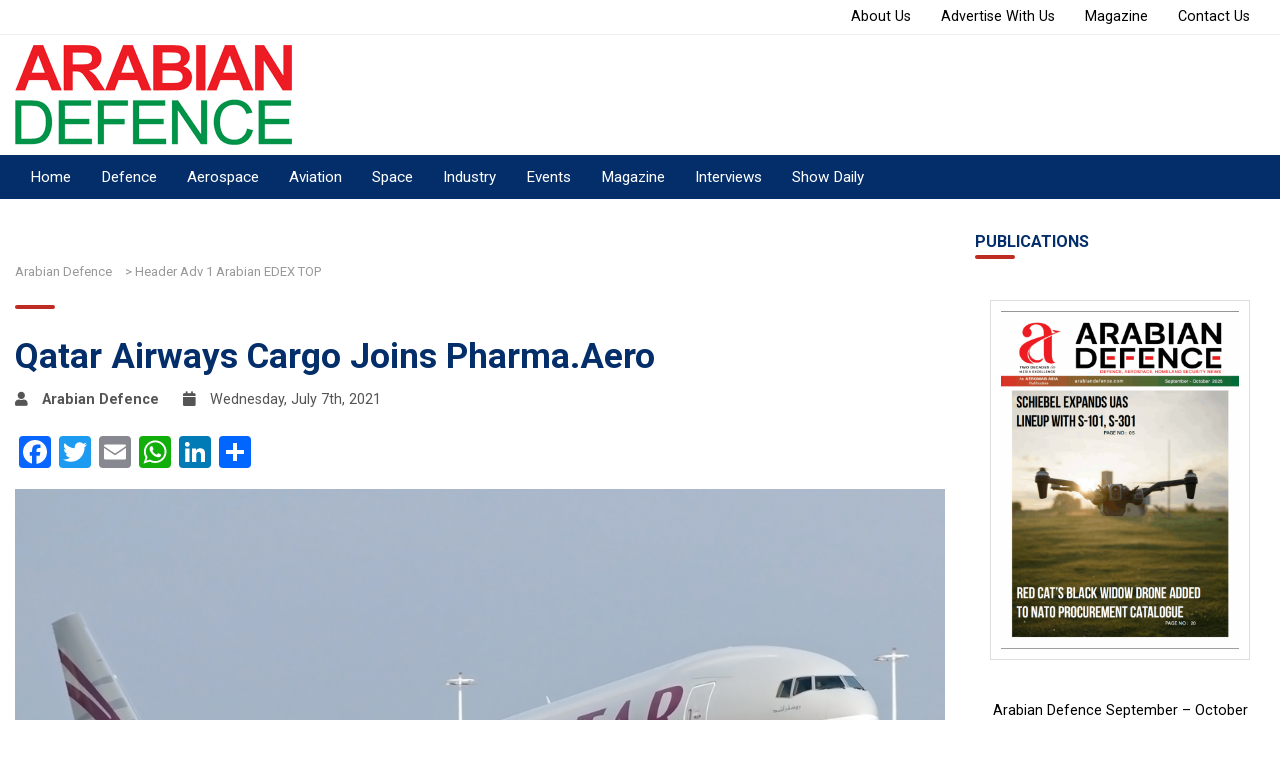

--- FILE ---
content_type: text/html; charset=UTF-8
request_url: https://www.arabiandefence.com/2021/07/07/qatar-airways-cargo-joins-pharma-aero/
body_size: 21624
content:
<!doctype html><html lang="en-US"><head><script data-no-optimize="1">var litespeed_docref=sessionStorage.getItem("litespeed_docref");litespeed_docref&&(Object.defineProperty(document,"referrer",{get:function(){return litespeed_docref}}),sessionStorage.removeItem("litespeed_docref"));</script> <meta charset="UTF-8"><meta name="viewport" content="width=device-width, initial-scale=1"><link rel="profile" href="https://gmpg.org/xfn/11"><link rel="shortcut icon" href="https://www.arabiandefence.com/wp-content/themes/arabiandefence/favicon.png" /><link rel="stylesheet" type="text/css" href="https://cdnjs.cloudflare.com/ajax/libs/font-awesome/5.15.1/css/all.min.css"> <script type="litespeed/javascript" data-src="https://cdn.jsdelivr.net/npm/feather-icons/dist/feather.min.js"></script> <meta name='robots' content='index, follow, max-image-preview:large, max-snippet:-1, max-video-preview:-1' /><style>img:is([sizes="auto" i], [sizes^="auto," i]) { contain-intrinsic-size: 3000px 1500px }</style><title>Qatar Airways Cargo Joins Pharma.Aero - Arabian Defence</title><link rel="canonical" href="https://www.arabiandefence.com/2021/07/07/qatar-airways-cargo-joins-pharma-aero/" /><meta property="og:locale" content="en_US" /><meta property="og:type" content="article" /><meta property="og:title" content="Qatar Airways Cargo Joins Pharma.Aero - Arabian Defence" /><meta property="og:description" content="Membership of the pharma association is part of the carrier’s innovation projects to provide reliable end-to-end cool chain for pharmaceuticals and medical products Collaboration between members of Pharma.Aero, a leading global cross industry association, will strengthen the pharma supply chain Qatar Airways Cargo becomes a member of Pharma.Aero, a worldwide platform catered to excellence in" /><meta property="og:url" content="https://www.arabiandefence.com/2021/07/07/qatar-airways-cargo-joins-pharma-aero/" /><meta property="og:site_name" content="Arabian Defence" /><meta property="article:published_time" content="2021-07-07T06:00:42+00:00" /><meta property="og:image" content="https://www.arabiandefence.com/wp-content/uploads/2021/07/Qatarairwayscargo1.jpg" /><meta property="og:image:width" content="1200" /><meta property="og:image:height" content="814" /><meta property="og:image:type" content="image/jpeg" /><meta name="author" content="Arabian Defence" /><meta name="twitter:card" content="summary_large_image" /><meta name="twitter:label1" content="Written by" /><meta name="twitter:data1" content="Arabian Defence" /><meta name="twitter:label2" content="Est. reading time" /><meta name="twitter:data2" content="2 minutes" /> <script type="application/ld+json" class="yoast-schema-graph">{"@context":"https://schema.org","@graph":[{"@type":"Article","@id":"https://www.arabiandefence.com/2021/07/07/qatar-airways-cargo-joins-pharma-aero/#article","isPartOf":{"@id":"https://www.arabiandefence.com/2021/07/07/qatar-airways-cargo-joins-pharma-aero/"},"author":{"name":"Arabian Defence","@id":"https://www.arabiandefence.com/#/schema/person/9743afaff2ae636421512e84f20316a0"},"headline":"Qatar Airways Cargo Joins Pharma.Aero","datePublished":"2021-07-07T06:00:42+00:00","dateModified":"2021-07-07T06:00:42+00:00","mainEntityOfPage":{"@id":"https://www.arabiandefence.com/2021/07/07/qatar-airways-cargo-joins-pharma-aero/"},"wordCount":368,"commentCount":0,"publisher":{"@id":"https://www.arabiandefence.com/#organization"},"image":{"@id":"https://www.arabiandefence.com/2021/07/07/qatar-airways-cargo-joins-pharma-aero/#primaryimage"},"thumbnailUrl":"https://www.arabiandefence.com/wp-content/uploads/2021/07/Qatarairwayscargo1.jpg","articleSection":["Aviation","Cargo"],"inLanguage":"en-US","potentialAction":[{"@type":"CommentAction","name":"Comment","target":["https://www.arabiandefence.com/2021/07/07/qatar-airways-cargo-joins-pharma-aero/#respond"]}]},{"@type":"WebPage","@id":"https://www.arabiandefence.com/2021/07/07/qatar-airways-cargo-joins-pharma-aero/","url":"https://www.arabiandefence.com/2021/07/07/qatar-airways-cargo-joins-pharma-aero/","name":"Qatar Airways Cargo Joins Pharma.Aero - Arabian Defence","isPartOf":{"@id":"https://www.arabiandefence.com/#website"},"primaryImageOfPage":{"@id":"https://www.arabiandefence.com/2021/07/07/qatar-airways-cargo-joins-pharma-aero/#primaryimage"},"image":{"@id":"https://www.arabiandefence.com/2021/07/07/qatar-airways-cargo-joins-pharma-aero/#primaryimage"},"thumbnailUrl":"https://www.arabiandefence.com/wp-content/uploads/2021/07/Qatarairwayscargo1.jpg","datePublished":"2021-07-07T06:00:42+00:00","dateModified":"2021-07-07T06:00:42+00:00","breadcrumb":{"@id":"https://www.arabiandefence.com/2021/07/07/qatar-airways-cargo-joins-pharma-aero/#breadcrumb"},"inLanguage":"en-US","potentialAction":[{"@type":"ReadAction","target":["https://www.arabiandefence.com/2021/07/07/qatar-airways-cargo-joins-pharma-aero/"]}]},{"@type":"ImageObject","inLanguage":"en-US","@id":"https://www.arabiandefence.com/2021/07/07/qatar-airways-cargo-joins-pharma-aero/#primaryimage","url":"https://www.arabiandefence.com/wp-content/uploads/2021/07/Qatarairwayscargo1.jpg","contentUrl":"https://www.arabiandefence.com/wp-content/uploads/2021/07/Qatarairwayscargo1.jpg","width":1200,"height":814},{"@type":"BreadcrumbList","@id":"https://www.arabiandefence.com/2021/07/07/qatar-airways-cargo-joins-pharma-aero/#breadcrumb","itemListElement":[{"@type":"ListItem","position":1,"name":"Home","item":"https://www.arabiandefence.com/"},{"@type":"ListItem","position":2,"name":"Qatar Airways Cargo Joins Pharma.Aero"}]},{"@type":"WebSite","@id":"https://www.arabiandefence.com/#website","url":"https://www.arabiandefence.com/","name":"Arabian Defence","description":"Defence, Aerospace, Homeland Security News","publisher":{"@id":"https://www.arabiandefence.com/#organization"},"potentialAction":[{"@type":"SearchAction","target":{"@type":"EntryPoint","urlTemplate":"https://www.arabiandefence.com/?s={search_term_string}"},"query-input":{"@type":"PropertyValueSpecification","valueRequired":true,"valueName":"search_term_string"}}],"inLanguage":"en-US"},{"@type":"Organization","@id":"https://www.arabiandefence.com/#organization","name":"Arabian Defence","url":"https://www.arabiandefence.com/","logo":{"@type":"ImageObject","inLanguage":"en-US","@id":"https://www.arabiandefence.com/#/schema/logo/image/","url":"https://www.arabiandefence.com/wp-content/uploads/2025/09/cropped-arabian.png","contentUrl":"https://www.arabiandefence.com/wp-content/uploads/2025/09/cropped-arabian.png","width":1831,"height":559,"caption":"Arabian Defence"},"image":{"@id":"https://www.arabiandefence.com/#/schema/logo/image/"}},{"@type":"Person","@id":"https://www.arabiandefence.com/#/schema/person/9743afaff2ae636421512e84f20316a0","name":"Arabian Defence","image":{"@type":"ImageObject","inLanguage":"en-US","@id":"https://www.arabiandefence.com/#/schema/person/image/","url":"https://www.arabiandefence.com/wp-content/litespeed/avatar/5e1b42ea85934c7d0b225de512bfb69b.jpg?ver=1763521933","contentUrl":"https://www.arabiandefence.com/wp-content/litespeed/avatar/5e1b42ea85934c7d0b225de512bfb69b.jpg?ver=1763521933","caption":"Arabian Defence"},"sameAs":["https://www.arabiandefence.com"],"url":"https://www.arabiandefence.com/author/ad_admin/"}]}</script> <link rel='dns-prefetch' href='//static.addtoany.com' /><link rel='dns-prefetch' href='//www.googletagmanager.com' /><link rel="alternate" type="application/rss+xml" title="Arabian Defence &raquo; Feed" href="https://www.arabiandefence.com/feed/" /><link rel="alternate" type="application/rss+xml" title="Arabian Defence &raquo; Comments Feed" href="https://www.arabiandefence.com/comments/feed/" /><link rel="alternate" type="application/rss+xml" title="Arabian Defence &raquo; Qatar Airways Cargo Joins Pharma.Aero Comments Feed" href="https://www.arabiandefence.com/2021/07/07/qatar-airways-cargo-joins-pharma-aero/feed/" /><link data-optimized="2" rel="stylesheet" href="https://www.arabiandefence.com/wp-content/litespeed/css/1b33bfebb22b745c2645213ef213a1dc.css?ver=c5105" /><style id='classic-theme-styles-inline-css'>/*! This file is auto-generated */
.wp-block-button__link{color:#fff;background-color:#32373c;border-radius:9999px;box-shadow:none;text-decoration:none;padding:calc(.667em + 2px) calc(1.333em + 2px);font-size:1.125em}.wp-block-file__button{background:#32373c;color:#fff;text-decoration:none}</style><style id='pdfemb-pdf-embedder-viewer-style-inline-css'>.wp-block-pdfemb-pdf-embedder-viewer{max-width:none}</style><style id='global-styles-inline-css'>:root{--wp--preset--aspect-ratio--square: 1;--wp--preset--aspect-ratio--4-3: 4/3;--wp--preset--aspect-ratio--3-4: 3/4;--wp--preset--aspect-ratio--3-2: 3/2;--wp--preset--aspect-ratio--2-3: 2/3;--wp--preset--aspect-ratio--16-9: 16/9;--wp--preset--aspect-ratio--9-16: 9/16;--wp--preset--color--black: #000000;--wp--preset--color--cyan-bluish-gray: #abb8c3;--wp--preset--color--white: #ffffff;--wp--preset--color--pale-pink: #f78da7;--wp--preset--color--vivid-red: #cf2e2e;--wp--preset--color--luminous-vivid-orange: #ff6900;--wp--preset--color--luminous-vivid-amber: #fcb900;--wp--preset--color--light-green-cyan: #7bdcb5;--wp--preset--color--vivid-green-cyan: #00d084;--wp--preset--color--pale-cyan-blue: #8ed1fc;--wp--preset--color--vivid-cyan-blue: #0693e3;--wp--preset--color--vivid-purple: #9b51e0;--wp--preset--gradient--vivid-cyan-blue-to-vivid-purple: linear-gradient(135deg,rgba(6,147,227,1) 0%,rgb(155,81,224) 100%);--wp--preset--gradient--light-green-cyan-to-vivid-green-cyan: linear-gradient(135deg,rgb(122,220,180) 0%,rgb(0,208,130) 100%);--wp--preset--gradient--luminous-vivid-amber-to-luminous-vivid-orange: linear-gradient(135deg,rgba(252,185,0,1) 0%,rgba(255,105,0,1) 100%);--wp--preset--gradient--luminous-vivid-orange-to-vivid-red: linear-gradient(135deg,rgba(255,105,0,1) 0%,rgb(207,46,46) 100%);--wp--preset--gradient--very-light-gray-to-cyan-bluish-gray: linear-gradient(135deg,rgb(238,238,238) 0%,rgb(169,184,195) 100%);--wp--preset--gradient--cool-to-warm-spectrum: linear-gradient(135deg,rgb(74,234,220) 0%,rgb(151,120,209) 20%,rgb(207,42,186) 40%,rgb(238,44,130) 60%,rgb(251,105,98) 80%,rgb(254,248,76) 100%);--wp--preset--gradient--blush-light-purple: linear-gradient(135deg,rgb(255,206,236) 0%,rgb(152,150,240) 100%);--wp--preset--gradient--blush-bordeaux: linear-gradient(135deg,rgb(254,205,165) 0%,rgb(254,45,45) 50%,rgb(107,0,62) 100%);--wp--preset--gradient--luminous-dusk: linear-gradient(135deg,rgb(255,203,112) 0%,rgb(199,81,192) 50%,rgb(65,88,208) 100%);--wp--preset--gradient--pale-ocean: linear-gradient(135deg,rgb(255,245,203) 0%,rgb(182,227,212) 50%,rgb(51,167,181) 100%);--wp--preset--gradient--electric-grass: linear-gradient(135deg,rgb(202,248,128) 0%,rgb(113,206,126) 100%);--wp--preset--gradient--midnight: linear-gradient(135deg,rgb(2,3,129) 0%,rgb(40,116,252) 100%);--wp--preset--font-size--small: 13px;--wp--preset--font-size--medium: 20px;--wp--preset--font-size--large: 36px;--wp--preset--font-size--x-large: 42px;--wp--preset--spacing--20: 0.44rem;--wp--preset--spacing--30: 0.67rem;--wp--preset--spacing--40: 1rem;--wp--preset--spacing--50: 1.5rem;--wp--preset--spacing--60: 2.25rem;--wp--preset--spacing--70: 3.38rem;--wp--preset--spacing--80: 5.06rem;--wp--preset--shadow--natural: 6px 6px 9px rgba(0, 0, 0, 0.2);--wp--preset--shadow--deep: 12px 12px 50px rgba(0, 0, 0, 0.4);--wp--preset--shadow--sharp: 6px 6px 0px rgba(0, 0, 0, 0.2);--wp--preset--shadow--outlined: 6px 6px 0px -3px rgba(255, 255, 255, 1), 6px 6px rgba(0, 0, 0, 1);--wp--preset--shadow--crisp: 6px 6px 0px rgba(0, 0, 0, 1);}:where(.is-layout-flex){gap: 0.5em;}:where(.is-layout-grid){gap: 0.5em;}body .is-layout-flex{display: flex;}.is-layout-flex{flex-wrap: wrap;align-items: center;}.is-layout-flex > :is(*, div){margin: 0;}body .is-layout-grid{display: grid;}.is-layout-grid > :is(*, div){margin: 0;}:where(.wp-block-columns.is-layout-flex){gap: 2em;}:where(.wp-block-columns.is-layout-grid){gap: 2em;}:where(.wp-block-post-template.is-layout-flex){gap: 1.25em;}:where(.wp-block-post-template.is-layout-grid){gap: 1.25em;}.has-black-color{color: var(--wp--preset--color--black) !important;}.has-cyan-bluish-gray-color{color: var(--wp--preset--color--cyan-bluish-gray) !important;}.has-white-color{color: var(--wp--preset--color--white) !important;}.has-pale-pink-color{color: var(--wp--preset--color--pale-pink) !important;}.has-vivid-red-color{color: var(--wp--preset--color--vivid-red) !important;}.has-luminous-vivid-orange-color{color: var(--wp--preset--color--luminous-vivid-orange) !important;}.has-luminous-vivid-amber-color{color: var(--wp--preset--color--luminous-vivid-amber) !important;}.has-light-green-cyan-color{color: var(--wp--preset--color--light-green-cyan) !important;}.has-vivid-green-cyan-color{color: var(--wp--preset--color--vivid-green-cyan) !important;}.has-pale-cyan-blue-color{color: var(--wp--preset--color--pale-cyan-blue) !important;}.has-vivid-cyan-blue-color{color: var(--wp--preset--color--vivid-cyan-blue) !important;}.has-vivid-purple-color{color: var(--wp--preset--color--vivid-purple) !important;}.has-black-background-color{background-color: var(--wp--preset--color--black) !important;}.has-cyan-bluish-gray-background-color{background-color: var(--wp--preset--color--cyan-bluish-gray) !important;}.has-white-background-color{background-color: var(--wp--preset--color--white) !important;}.has-pale-pink-background-color{background-color: var(--wp--preset--color--pale-pink) !important;}.has-vivid-red-background-color{background-color: var(--wp--preset--color--vivid-red) !important;}.has-luminous-vivid-orange-background-color{background-color: var(--wp--preset--color--luminous-vivid-orange) !important;}.has-luminous-vivid-amber-background-color{background-color: var(--wp--preset--color--luminous-vivid-amber) !important;}.has-light-green-cyan-background-color{background-color: var(--wp--preset--color--light-green-cyan) !important;}.has-vivid-green-cyan-background-color{background-color: var(--wp--preset--color--vivid-green-cyan) !important;}.has-pale-cyan-blue-background-color{background-color: var(--wp--preset--color--pale-cyan-blue) !important;}.has-vivid-cyan-blue-background-color{background-color: var(--wp--preset--color--vivid-cyan-blue) !important;}.has-vivid-purple-background-color{background-color: var(--wp--preset--color--vivid-purple) !important;}.has-black-border-color{border-color: var(--wp--preset--color--black) !important;}.has-cyan-bluish-gray-border-color{border-color: var(--wp--preset--color--cyan-bluish-gray) !important;}.has-white-border-color{border-color: var(--wp--preset--color--white) !important;}.has-pale-pink-border-color{border-color: var(--wp--preset--color--pale-pink) !important;}.has-vivid-red-border-color{border-color: var(--wp--preset--color--vivid-red) !important;}.has-luminous-vivid-orange-border-color{border-color: var(--wp--preset--color--luminous-vivid-orange) !important;}.has-luminous-vivid-amber-border-color{border-color: var(--wp--preset--color--luminous-vivid-amber) !important;}.has-light-green-cyan-border-color{border-color: var(--wp--preset--color--light-green-cyan) !important;}.has-vivid-green-cyan-border-color{border-color: var(--wp--preset--color--vivid-green-cyan) !important;}.has-pale-cyan-blue-border-color{border-color: var(--wp--preset--color--pale-cyan-blue) !important;}.has-vivid-cyan-blue-border-color{border-color: var(--wp--preset--color--vivid-cyan-blue) !important;}.has-vivid-purple-border-color{border-color: var(--wp--preset--color--vivid-purple) !important;}.has-vivid-cyan-blue-to-vivid-purple-gradient-background{background: var(--wp--preset--gradient--vivid-cyan-blue-to-vivid-purple) !important;}.has-light-green-cyan-to-vivid-green-cyan-gradient-background{background: var(--wp--preset--gradient--light-green-cyan-to-vivid-green-cyan) !important;}.has-luminous-vivid-amber-to-luminous-vivid-orange-gradient-background{background: var(--wp--preset--gradient--luminous-vivid-amber-to-luminous-vivid-orange) !important;}.has-luminous-vivid-orange-to-vivid-red-gradient-background{background: var(--wp--preset--gradient--luminous-vivid-orange-to-vivid-red) !important;}.has-very-light-gray-to-cyan-bluish-gray-gradient-background{background: var(--wp--preset--gradient--very-light-gray-to-cyan-bluish-gray) !important;}.has-cool-to-warm-spectrum-gradient-background{background: var(--wp--preset--gradient--cool-to-warm-spectrum) !important;}.has-blush-light-purple-gradient-background{background: var(--wp--preset--gradient--blush-light-purple) !important;}.has-blush-bordeaux-gradient-background{background: var(--wp--preset--gradient--blush-bordeaux) !important;}.has-luminous-dusk-gradient-background{background: var(--wp--preset--gradient--luminous-dusk) !important;}.has-pale-ocean-gradient-background{background: var(--wp--preset--gradient--pale-ocean) !important;}.has-electric-grass-gradient-background{background: var(--wp--preset--gradient--electric-grass) !important;}.has-midnight-gradient-background{background: var(--wp--preset--gradient--midnight) !important;}.has-small-font-size{font-size: var(--wp--preset--font-size--small) !important;}.has-medium-font-size{font-size: var(--wp--preset--font-size--medium) !important;}.has-large-font-size{font-size: var(--wp--preset--font-size--large) !important;}.has-x-large-font-size{font-size: var(--wp--preset--font-size--x-large) !important;}
:where(.wp-block-post-template.is-layout-flex){gap: 1.25em;}:where(.wp-block-post-template.is-layout-grid){gap: 1.25em;}
:where(.wp-block-columns.is-layout-flex){gap: 2em;}:where(.wp-block-columns.is-layout-grid){gap: 2em;}
:root :where(.wp-block-pullquote){font-size: 1.5em;line-height: 1.6;}</style><style id='events-manager-inline-css'>body .em { --font-family : inherit; --font-weight : inherit; --font-size : 1em; --line-height : inherit; }</style> <script id="real3d-flipbook-global-js-extra" type="litespeed/javascript">var flipbookOptions_global={"pages":[],"pdfUrl":"","printPdfUrl":"","tableOfContent":[],"id":"","bookId":"","date":"","lightboxThumbnailUrl":"","mode":"normal","viewMode":"webgl","pageTextureSize":"2048","pageTextureSizeSmall":"1024","pageTextureSizeMobile":"","pageTextureSizeMobileSmall":"1000","minPixelRatio":"1","pdfTextLayer":"true","zoomMin":"0.9","zoomStep":"2","zoomSize":"","zoomReset":"false","doubleClickZoom":"true","pageDrag":"true","singlePageMode":"false","pageFlipDuration":"1","sound":"true","startPage":"1","pageNumberOffset":"0","deeplinking":{"enabled":"false","prefix":""},"responsiveView":"true","responsiveViewTreshold":"768","responsiveViewRatio":"1","cover":"true","backCover":"true","scaleCover":"false","pageCaptions":"false","height":"400","responsiveHeight":"true","containerRatio":"","thumbnailsOnStart":"false","contentOnStart":"false","searchOnStart":"","searchResultsThumbs":"false","tableOfContentCloseOnClick":"true","thumbsCloseOnClick":"true","autoplayOnStart":"false","autoplayInterval":"3000","autoplayLoop":"true","autoplayStartPage":"1","rightToLeft":"false","pageWidth":"","pageHeight":"","thumbSize":"130","logoImg":"","logoUrl":"","logoUrlTarget":"","logoCSS":"position:absolute;left:0;top:0;","menuSelector":"","zIndex":"auto","preloaderText":"","googleAnalyticsTrackingCode":"","pdfBrowserViewerIfIE":"false","modeMobile":"","viewModeMobile":"","aspectMobile":"","aspectRatioMobile":"","singlePageModeIfMobile":"false","logoHideOnMobile":"false","mobile":{"thumbnailsOnStart":"false","contentOnStart":"false","pagesInMemory":"6","bitmapResizeHeight":"","bitmapResizeQuality":"","currentPage":{"enabled":"false"},"pdfUrl":""},"lightboxCssClass":"","lightboxLink":"","lightboxLinkNewWindow":"true","lightboxBackground":"rgb(81, 85, 88)","lightboxBackgroundPattern":"","lightboxBackgroundImage":"","lightboxContainerCSS":"display:inline-block;padding:10px;","lightboxThumbnailHeight":"150","lightboxThumbnailUrlCSS":"display:block;","lightboxThumbnailInfo":"false","lightboxThumbnailInfoText":"","lightboxThumbnailInfoCSS":"top: 0;  width: 100%; height: 100%; font-size: 16px; color: #000; background: rgba(255,255,255,.8); ","showTitle":"false","showDate":"false","hideThumbnail":"false","lightboxText":"","lightboxTextCSS":"display:block;","lightboxTextPosition":"top","lightBoxOpened":"false","lightBoxFullscreen":"false","lightboxStartPage":"","lightboxMarginV":"0","lightboxMarginH":"0","lights":"true","lightPositionX":"0","lightPositionY":"150","lightPositionZ":"1400","lightIntensity":"0.6","shadows":"true","shadowMapSize":"2048","shadowOpacity":"0.2","shadowDistance":"15","pageHardness":"2","coverHardness":"2","pageRoughness":"1","pageMetalness":"0","pageSegmentsW":"6","pageSegmentsH":"1","pagesInMemory":"20","bitmapResizeHeight":"","bitmapResizeQuality":"","pageMiddleShadowSize":"2","pageMiddleShadowColorL":"#999999","pageMiddleShadowColorR":"#777777","antialias":"false","pan":"0","tilt":"0","rotateCameraOnMouseDrag":"true","panMax":"20","panMin":"-20","tiltMax":"0","tiltMin":"-60","currentPage":{"enabled":"true","title":"Current page","hAlign":"left","vAlign":"top"},"btnAutoplay":{"enabled":"true","title":"Autoplay","icon":"fa-play","iconAlt":"fa-pause","icon2":"play_arrow","iconAlt2":"pause"},"btnNext":{"enabled":"true","title":"Next Page","icon":"fa-chevron-right","icon2":"chevron_right"},"btnLast":{"enabled":"false","title":"Last Page","icon":"fa-angle-double-right","icon2":"last_page"},"btnPrev":{"enabled":"true","title":"Previous Page","icon":"fa-chevron-left","icon2":"chevron_left"},"btnFirst":{"enabled":"false","title":"First Page","icon":"fa-angle-double-left","icon2":"first_page"},"btnZoomIn":{"enabled":"true","title":"Zoom in","icon":"fa-plus","icon2":"zoom_in"},"btnZoomOut":{"enabled":"true","title":"Zoom out","icon":"fa-minus","icon2":"zoom_out"},"btnToc":{"enabled":"true","title":"Table of Contents","icon":"fa-list-ol","icon2":"toc"},"btnThumbs":{"enabled":"true","title":"Pages","icon":"fa-th-large","icon2":"view_module"},"btnShare":{"enabled":"true","title":"Share","icon":"fa-share-alt","icon2":"share"},"btnNotes":{"enabled":"false","title":"Notes"},"btnDownloadPages":{"enabled":"false","url":"","title":"Download pages","icon":"fa-download","icon2":"file_download"},"btnDownloadPdf":{"enabled":"false","url":"","title":"Download PDF","forceDownload":"true","openInNewWindow":"true","icon":"fa-file","icon2":"picture_as_pdf"},"btnSound":{"enabled":"true","title":"Sound","icon":"fa-volume-up","iconAlt":"fa-volume-off","icon2":"volume_up","iconAlt2":"volume_mute"},"btnExpand":{"enabled":"true","title":"Toggle fullscreen","icon":"fa-expand","iconAlt":"fa-compress","icon2":"fullscreen","iconAlt2":"fullscreen_exit"},"btnSingle":{"enabled":"true","title":"Toggle single page"},"btnSearch":{"enabled":"false","title":"Search","icon":"fas fa-search","icon2":"search"},"search":{"enabled":"false","title":"Search"},"btnBookmark":{"enabled":"false","title":"Bookmark","icon":"fas fa-bookmark","icon2":"bookmark"},"btnPrint":{"enabled":"true","title":"Print","icon":"fa-print","icon2":"print"},"btnTools":{"enabled":"true","title":"Tools"},"btnClose":{"enabled":"true","title":"Close"},"whatsapp":{"enabled":"true"},"twitter":{"enabled":"true","url":"","description":""},"facebook":{"enabled":"true","url":"","description":"","title":"","image":"","caption":""},"pinterest":{"enabled":"true","url":"","image":"","description":""},"email":{"enabled":"true","url":"","description":""},"linkedin":{"enabled":"true"},"digg":{"enabled":"false"},"reddit":{"enabled":"false"},"shareUrl":"","shareTitle":"","shareImage":"","layout":"1","icons":"FontAwesome","skin":"light","useFontAwesome5":"true","sideNavigationButtons":"true","menuNavigationButtons":"false","backgroundColor":"rgb(81, 85, 88)","backgroundPattern":"","backgroundImage":"","backgroundTransparent":"false","menuBackground":"","menuShadow":"","menuMargin":"0","menuPadding":"0","menuOverBook":"false","menuFloating":"false","menuTransparent":"false","menu2Background":"","menu2Shadow":"","menu2Margin":"0","menu2Padding":"0","menu2OverBook":"true","menu2Floating":"false","menu2Transparent":"true","skinColor":"","skinBackground":"","hideMenu":"false","menuAlignHorizontal":"center","btnColor":"","btnColorHover":"","btnBackground":"none","btnRadius":"0","btnMargin":"0","btnSize":"14","btnPaddingV":"10","btnPaddingH":"10","btnShadow":"","btnTextShadow":"","btnBorder":"","arrowColor":"#fff","arrowColorHover":"#fff","arrowBackground":"rgba(0,0,0,0)","arrowBackgroundHover":"rgba(0, 0, 0, .15)","arrowRadius":"4","arrowMargin":"4","arrowSize":"40","arrowPadding":"10","arrowTextShadow":"0px 0px 1px rgba(0, 0, 0, 1)","arrowBorder":"","closeBtnColorHover":"#FFF","closeBtnBackground":"rgba(0,0,0,.4)","closeBtnRadius":"0","closeBtnMargin":"0","closeBtnSize":"20","closeBtnPadding":"5","closeBtnTextShadow":"","closeBtnBorder":"","floatingBtnColor":"","floatingBtnColorHover":"","floatingBtnBackground":"","floatingBtnBackgroundHover":"","floatingBtnRadius":"","floatingBtnMargin":"","floatingBtnSize":"","floatingBtnPadding":"","floatingBtnShadow":"","floatingBtnTextShadow":"","floatingBtnBorder":"","currentPageMarginV":"5","currentPageMarginH":"5","arrowsAlwaysEnabledForNavigation":"false","arrowsDisabledNotFullscreen":"true","touchSwipeEnabled":"true","fitToWidth":"false","rightClickEnabled":"true","linkColor":"rgba(0, 0, 0, 0)","linkColorHover":"rgba(255, 255, 0, 1)","linkOpacity":"0.4","linkTarget":"_blank","pdfAutoLinks":"false","disableRange":"false","strings":{"print":"Print","printLeftPage":"Print left page","printRightPage":"Print right page","printCurrentPage":"Print current page","printAllPages":"Print all pages","download":"Download","downloadLeftPage":"Download left page","downloadRightPage":"Download right page","downloadCurrentPage":"Download current page","downloadAllPages":"Download all pages","bookmarks":"Bookmarks","bookmarkLeftPage":"Bookmark left page","bookmarkRightPage":"Bookmark right page","bookmarkCurrentPage":"Bookmark current page","search":"Search","findInDocument":"Find in document","pagesFoundContaining":"pages found containing","noMatches":"No matches","matchesFound":"matches found","page":"Page","matches":"matches","thumbnails":"Thumbnails","tableOfContent":"Table of Contents","share":"Share","pressEscToClose":"Press ESC to close","password":"Password","addNote":"Add note","typeInYourNote":"Type in your note..."},"access":"free","backgroundMusic":"","cornerCurl":"false","pdfTools":{"pageHeight":1500,"thumbHeight":200,"quality":0.8,"textLayer":"true","autoConvert":"true"},"slug":"","convertPDFLinks":"true","convertPDFLinksWithClass":"","convertPDFLinksWithoutClass":"","overridePDFEmbedder":"true","overrideDflip":"true","overrideWonderPDFEmbed":"true","override3DFlipBook":"true","overridePDFjsViewer":"true","resumeReading":"false","previewPages":"","previewMode":"","pageTextureSizeTreshold":"1024","textLayer":"false","pdfPageScale":"","aspectRatio":"2","pdfBrowserViewerIfMobile":"false","pdfBrowserViewerFullscreen":"true","pdfBrowserViewerFullscreenTarget":"_blank","btnTocIfMobile":"true","btnThumbsIfMobile":"true","btnShareIfMobile":"false","btnDownloadPagesIfMobile":"true","btnDownloadPdfIfMobile":"true","btnSoundIfMobile":"false","btnExpandIfMobile":"true","btnPrintIfMobile":"false","lightboxCSS":"","lightboxCloseOnClick":"false","btnSelect":{"enabled":"true","icon":"fas fa-i-cursor","icon2":"text_format","title":"Select tool"},"google_plus":{"enabled":"true","url":""},"theme":"default","sideBtnColor":"#fff","sideBtnBackground":"rgba(0,0,0,.3)","sideBtnRadius":"0","sideBtnMargin":"0","sideBtnSize":"30","sideBtnPaddingV":"5","sideBtnPaddingH":"5","sideBtnShadow":"","sideBtnTextShadow":"","sideBtnBorder":"","closeBtnColor":"#FFF"}</script> <script id="addtoany-core-js-before" type="litespeed/javascript">window.a2a_config=window.a2a_config||{};a2a_config.callbacks=[];a2a_config.overlays=[];a2a_config.templates={}</script> <script defer src="https://static.addtoany.com/menu/page.js" id="addtoany-core-js"></script> <script type="litespeed/javascript" data-src="https://www.arabiandefence.com/wp-includes/js/jquery/jquery.min.js" id="jquery-core-js"></script> <script id="jquery-ui-datepicker-js-after" type="litespeed/javascript">jQuery(function(jQuery){jQuery.datepicker.setDefaults({"closeText":"Close","currentText":"Today","monthNames":["January","February","March","April","May","June","July","August","September","October","November","December"],"monthNamesShort":["Jan","Feb","Mar","Apr","May","Jun","Jul","Aug","Sep","Oct","Nov","Dec"],"nextText":"Next","prevText":"Previous","dayNames":["Sunday","Monday","Tuesday","Wednesday","Thursday","Friday","Saturday"],"dayNamesShort":["Sun","Mon","Tue","Wed","Thu","Fri","Sat"],"dayNamesMin":["S","M","T","W","T","F","S"],"dateFormat":"MM d, yy","firstDay":1,"isRTL":!1})})</script> <script id="events-manager-js-extra" type="litespeed/javascript">var EM={"ajaxurl":"https:\/\/www.arabiandefence.com\/wp-admin\/admin-ajax.php","locationajaxurl":"https:\/\/www.arabiandefence.com\/wp-admin\/admin-ajax.php?action=locations_search","firstDay":"1","locale":"en","dateFormat":"yy-mm-dd","ui_css":"https:\/\/www.arabiandefence.com\/wp-content\/plugins\/events-manager\/includes\/css\/jquery-ui\/build.min.css","show24hours":"0","is_ssl":"1","autocomplete_limit":"10","calendar":{"breakpoints":{"small":560,"medium":908,"large":!1}},"phone":"","datepicker":{"format":"d\/m\/Y"},"search":{"breakpoints":{"small":650,"medium":850,"full":!1}},"url":"https:\/\/www.arabiandefence.com\/wp-content\/plugins\/events-manager","assets":{"input.em-uploader":{"js":{"em-uploader":{"url":"https:\/\/www.arabiandefence.com\/wp-content\/plugins\/events-manager\/includes\/js\/em-uploader.js?v=7.0.4","event":"em_uploader_ready"}}},".em-recurrence-sets, .em-timezone":{"js":{"luxon":{"url":"luxon\/luxon.js?v=7.0.4","event":"em_luxon_ready"}}},".em-booking-form, #em-booking-form, .em-booking-recurring, .em-event-booking-form":{"js":{"em-bookings":{"url":"https:\/\/www.arabiandefence.com\/wp-content\/plugins\/events-manager\/includes\/js\/bookingsform.js?v=7.0.4","event":"em_booking_form_js_loaded"}}}},"cached":"1","bookingInProgress":"Please wait while the booking is being submitted.","tickets_save":"Save Ticket","bookingajaxurl":"https:\/\/www.arabiandefence.com\/wp-admin\/admin-ajax.php","bookings_export_save":"Export Bookings","bookings_settings_save":"Save Settings","booking_delete":"Are you sure you want to delete?","booking_offset":"30","bookings":{"submit_button":{"text":{"default":"Send your booking","free":"Send your booking","payment":"Send your booking","processing":"Processing ..."}},"update_listener":""},"bb_full":"Sold Out","bb_book":"Book Now","bb_booking":"Booking...","bb_booked":"Booking Submitted","bb_error":"Booking Error. Try again?","bb_cancel":"Cancel","bb_canceling":"Canceling...","bb_cancelled":"Cancelled","bb_cancel_error":"Cancellation Error. Try again?","txt_search":"Search","txt_searching":"Searching...","txt_loading":"Loading..."}</script> <script id="3d-flip-book-client-locale-loader-js-extra" type="litespeed/javascript">var FB3D_CLIENT_LOCALE={"ajaxurl":"https:\/\/www.arabiandefence.com\/wp-admin\/admin-ajax.php","dictionary":{"Table of contents":"Table of contents","Close":"Close","Bookmarks":"Bookmarks","Thumbnails":"Thumbnails","Search":"Search","Share":"Share","Facebook":"Facebook","Twitter":"Twitter","Email":"Email","Play":"Play","Previous page":"Previous page","Next page":"Next page","Zoom in":"Zoom in","Zoom out":"Zoom out","Fit view":"Fit view","Auto play":"Auto play","Full screen":"Full screen","More":"More","Smart pan":"Smart pan","Single page":"Single page","Sounds":"Sounds","Stats":"Stats","Print":"Print","Download":"Download","Goto first page":"Goto first page","Goto last page":"Goto last page"},"images":"https:\/\/www.arabiandefence.com\/wp-content\/plugins\/interactive-3d-flipbook-powered-physics-engine\/assets\/images\/","jsData":{"urls":[],"posts":{"ids_mis":[],"ids":[]},"pages":[],"firstPages":[],"bookCtrlProps":[],"bookTemplates":[]},"key":"3d-flip-book","pdfJS":{"pdfJsLib":"https:\/\/www.arabiandefence.com\/wp-content\/plugins\/interactive-3d-flipbook-powered-physics-engine\/assets\/js\/pdf.min.js?ver=4.3.136","pdfJsWorker":"https:\/\/www.arabiandefence.com\/wp-content\/plugins\/interactive-3d-flipbook-powered-physics-engine\/assets\/js\/pdf.worker.js?ver=4.3.136","stablePdfJsLib":"https:\/\/www.arabiandefence.com\/wp-content\/plugins\/interactive-3d-flipbook-powered-physics-engine\/assets\/js\/stable\/pdf.min.js?ver=2.5.207","stablePdfJsWorker":"https:\/\/www.arabiandefence.com\/wp-content\/plugins\/interactive-3d-flipbook-powered-physics-engine\/assets\/js\/stable\/pdf.worker.js?ver=2.5.207","pdfJsCMapUrl":"https:\/\/www.arabiandefence.com\/wp-content\/plugins\/interactive-3d-flipbook-powered-physics-engine\/assets\/cmaps\/"},"cacheurl":"https:\/\/www.arabiandefence.com\/wp-content\/uploads\/3d-flip-book\/cache\/","pluginsurl":"https:\/\/www.arabiandefence.com\/wp-content\/plugins\/","pluginurl":"https:\/\/www.arabiandefence.com\/wp-content\/plugins\/interactive-3d-flipbook-powered-physics-engine\/","thumbnailSize":{"width":"150","height":"150"},"version":"1.16.15"}</script> <link rel="https://api.w.org/" href="https://www.arabiandefence.com/wp-json/" /><link rel="alternate" title="JSON" type="application/json" href="https://www.arabiandefence.com/wp-json/wp/v2/posts/5441" /><link rel="EditURI" type="application/rsd+xml" title="RSD" href="https://www.arabiandefence.com/xmlrpc.php?rsd" /><meta name="generator" content="WordPress 6.8.3" /><link rel='shortlink' href='https://www.arabiandefence.com/?p=5441' /><link rel="alternate" title="oEmbed (JSON)" type="application/json+oembed" href="https://www.arabiandefence.com/wp-json/oembed/1.0/embed?url=https%3A%2F%2Fwww.arabiandefence.com%2F2021%2F07%2F07%2Fqatar-airways-cargo-joins-pharma-aero%2F" /><link rel="alternate" title="oEmbed (XML)" type="text/xml+oembed" href="https://www.arabiandefence.com/wp-json/oembed/1.0/embed?url=https%3A%2F%2Fwww.arabiandefence.com%2F2021%2F07%2F07%2Fqatar-airways-cargo-joins-pharma-aero%2F&#038;format=xml" /><meta name="generator" content="Site Kit by Google 1.166.0" /><script type="litespeed/javascript" data-src="https://pagead2.googlesyndication.com/pagead/js/adsbygoogle.js?client=ca-pub-5953079964815417" crossorigin="anonymous"></script> <link rel="pingback" href="https://www.arabiandefence.com/xmlrpc.php"><meta name="google-adsense-platform-account" content="ca-host-pub-2644536267352236"><meta name="google-adsense-platform-domain" content="sitekit.withgoogle.com">
<style>.recentcomments a{display:inline !important;padding:0 !important;margin:0 !important;}</style><link rel="icon" href="https://www.arabiandefence.com/wp-content/uploads/2024/02/cropped-A-symbol-copy-512-32x32.jpg" sizes="32x32" /><link rel="icon" href="https://www.arabiandefence.com/wp-content/uploads/2024/02/cropped-A-symbol-copy-512-192x192.jpg" sizes="192x192" /><link rel="apple-touch-icon" href="https://www.arabiandefence.com/wp-content/uploads/2024/02/cropped-A-symbol-copy-512-180x180.jpg" /><meta name="msapplication-TileImage" content="https://www.arabiandefence.com/wp-content/uploads/2024/02/cropped-A-symbol-copy-512-270x270.jpg" /> <script data-ad-client="ca-pub-5953079964815417" type="litespeed/javascript" data-src="https://pagead2.googlesyndication.com/pagead/js/adsbygoogle.js"></script>  <script type="litespeed/javascript" data-src="https://www.googletagmanager.com/gtag/js?id=G-C6VZWXM42T"></script> <script type="litespeed/javascript">window.dataLayer=window.dataLayer||[];function gtag(){dataLayer.push(arguments)}
gtag('js',new Date());gtag('config','G-C6VZWXM42T')</script>  <script type="litespeed/javascript">(function(w,d,s,l,i){w[l]=w[l]||[];w[l].push({'gtm.start':new Date().getTime(),event:'gtm.js'});var f=d.getElementsByTagName(s)[0],j=d.createElement(s),dl=l!='dataLayer'?'&l='+l:'';j.async=!0;j.src='https://www.googletagmanager.com/gtm.js?id='+i+dl;f.parentNode.insertBefore(j,f)})(window,document,'script','dataLayer','GTM-NMCCG99')</script> </head><body class="wp-singular post-template-default single single-post postid-5441 single-format-standard wp-custom-logo wp-theme-arabiandefence"><noscript><iframe data-lazyloaded="1" src="about:blank" data-litespeed-src="https://www.googletagmanager.com/ns.html?id=GTM-NMCCG99"
height="0" width="0" style="display:none;visibility:hidden"></iframe></noscript><section id="topbar" class="ad_topbar"><div class="container"><div class="row"><div class="col-md-12 col-lg-12"><ul id="menu-topbar-menu" class="topbarmenu"><li id="menu-item-1207" class="menu-item menu-item-type-post_type menu-item-object-page menu-item-1207"><a href="https://www.arabiandefence.com/about-us/">About Us</a></li><li id="menu-item-1208" class="menu-item menu-item-type-post_type menu-item-object-page menu-item-1208"><a href="https://www.arabiandefence.com/advertise-with-us/">Advertise With Us</a></li><li id="menu-item-10557" class="menu-item menu-item-type-post_type menu-item-object-page menu-item-10557"><a href="https://www.arabiandefence.com/magazine/">Magazine</a></li><li id="menu-item-1210" class="menu-item menu-item-type-post_type menu-item-object-page menu-item-1210"><a href="https://www.arabiandefence.com/contact-us/">Contact Us</a></li></ul></div></div></div></section><header id="ad_header" class="ad_header"><section id="adef_header" class="adef_header"><div class="container"><div class="row"><div class="col-md-3 col-lg-3"><h2 class="web_title m-0 pt-0  mobcenter">
<a class="black" href="https://www.arabiandefence.com">
<img data-lazyloaded="1" src="[data-uri]" width="277" height="100" data-src="https://www.arabiandefence.com/wp-content/themes/arabiandefence/img/arabian-defence-logo.png" alt="Arabian Defence" title="Arabian Defence" />
</a></h2></div><div class="col-md-9 col-lg-7 text-center"><div class="swiper-container swiper_hadv"><div class="swiper-wrapper"><div class="swiper-slide"><div class="full ama_adv ama_adv_0"><div style="width:100%;position:relative;" class="codeneric_ultimate_ads_manager_ad_wrapper"
data-place-id="0"
data-js="false"
data-id="4980"></div></div></div></div></div></div></div></div></div></section><div class="container"><div class="row"><div class="col-md-10 col-lg-10 ad_header_menu mobalpha"><div id="menuzord" class="menuzord red"><ul id="menu-main-menu" class="menuzord-menu"><li id="menu-item-335" class="menu-item menu-item-type-custom menu-item-object-custom menu-item-home menu-item-335"><a href="https://www.arabiandefence.com/">Home</a></li><li id="menu-item-349" class="menu-item menu-item-type-taxonomy menu-item-object-category menu-item-has-children menu-item-349"><a href="https://www.arabiandefence.com/category/defence/">Defence</a><ul class="dropdown"><li id="menu-item-350" class="menu-item menu-item-type-taxonomy menu-item-object-category menu-item-350"><a href="https://www.arabiandefence.com/category/defence/land-systems/">Land Systems</a></li><li id="menu-item-351" class="menu-item menu-item-type-taxonomy menu-item-object-category menu-item-351"><a href="https://www.arabiandefence.com/category/defence/naval-systems/">Naval Systems</a></li></ul></li><li id="menu-item-342" class="menu-item menu-item-type-taxonomy menu-item-object-category menu-item-342"><a href="https://www.arabiandefence.com/category/aerospace/">Aerospace</a></li><li id="menu-item-343" class="menu-item menu-item-type-taxonomy menu-item-object-category current-post-ancestor current-menu-parent current-post-parent menu-item-has-children menu-item-343"><a href="https://www.arabiandefence.com/category/aviation/">Aviation</a><ul class="dropdown"><li id="menu-item-344" class="menu-item menu-item-type-taxonomy menu-item-object-category menu-item-344"><a href="https://www.arabiandefence.com/category/aviation/airlines/">Airlines</a></li><li id="menu-item-345" class="menu-item menu-item-type-taxonomy menu-item-object-category menu-item-345"><a href="https://www.arabiandefence.com/category/aviation/airports/">Airports</a></li><li id="menu-item-346" class="menu-item menu-item-type-taxonomy menu-item-object-category menu-item-346"><a href="https://www.arabiandefence.com/category/aviation/business-aviation/">Business Aviation</a></li><li id="menu-item-347" class="menu-item menu-item-type-taxonomy menu-item-object-category menu-item-347"><a href="https://www.arabiandefence.com/category/aviation/civil-aviation/">Civil Aviation</a></li><li id="menu-item-348" class="menu-item menu-item-type-taxonomy menu-item-object-category menu-item-348"><a href="https://www.arabiandefence.com/category/aviation/mro/">MRO</a></li></ul></li><li id="menu-item-354" class="menu-item menu-item-type-taxonomy menu-item-object-category menu-item-354"><a href="https://www.arabiandefence.com/category/space/">Space</a></li><li id="menu-item-352" class="menu-item menu-item-type-taxonomy menu-item-object-category menu-item-352"><a href="https://www.arabiandefence.com/category/industry/">Industry</a></li><li id="menu-item-336" class="menu-item menu-item-type-post_type menu-item-object-page menu-item-336"><a href="https://www.arabiandefence.com/events/">Events</a></li><li id="menu-item-10558" class="menu-item menu-item-type-post_type menu-item-object-page menu-item-10558"><a href="https://www.arabiandefence.com/magazine/">Magazine</a></li><li id="menu-item-10878" class="menu-item menu-item-type-post_type menu-item-object-page menu-item-10878"><a href="https://www.arabiandefence.com/interviews/">Interviews</a></li><li id="menu-item-11198" class="menu-item menu-item-type-taxonomy menu-item-object-category menu-item-11198"><a href="https://www.arabiandefence.com/category/publications/show-daily/">Show Daily</a></li></ul></div></div><div class="col-md-2 col-lg-2 ad_header_search text-right mobalpha">
<button class="c-button js-offcanvas-trigger ad_smenu" data-offcanvas-trigger="off-canvas-right"><i data-feather="menu"></i></button><form class="searchbox" method="get" id="searchform" action="https://www.arabiandefence.com/" role="search">
<input type="search" id="s"  placeholder="Search......" name="s" class="searchbox-input" onkeyup="buttonUp();" required>
<input type="submit" class="searchbox-submit" value="GO">
<span class="searchbox-icon"><i data-feather="search"></i></span></form></div></div></div></header><main id="ad_page" class="ad_page"><div class="container"><div class="row"><div class="col-md-9 col-lg-9 ad_page_content"><div class="full ad_adv ad_adv_1 homeSpc"><div style="width:100%;position:relative;" class="codeneric_ultimate_ads_manager_ad_wrapper"
data-place-id="0"
data-js="false"
data-id="395"></div></div><div class="full"><div class="breadcrumbs" xmlns:v="http://rdf.data-vocabulary.org/#">
<span property="itemListElement" typeof="ListItem"><a property="item" typeof="WebPage" title="Go to Arabian Defence." href="https://www.arabiandefence.com" class="home" ><span property="name">Arabian Defence</span></a><meta property="position" content="1"></span> &gt; <span property="itemListElement" typeof="ListItem"><span property="name" class="post post-codeneric_ad current-item">Header Adv 1 Arabian EDEX TOP</span><meta property="url" content="https://www.arabiandefence.com/codeneric_ad/header-adv-1/"><meta property="position" content="2"></span></div></div><div class="full"><h3 class="ad_page_title_1"><span></span></h3></div><div class="full"><article id="post-5441" class="post-5441 post type-post status-publish format-standard has-post-thumbnail hentry category-aviation category-cargo news_type-featured"><header class="entry-header"><h1 class="entry-title">Qatar Airways Cargo Joins Pharma.Aero</h1><div class="entry-meta"><p><i class="fa fa-user"></i> <b>Arabian Defence</b> <span class="spc_1"></span><i class="fa fa-calendar"></i> Wednesday, July 7th, 2021</p></div></header><div class="entry-content"><div class="addtoany_share_save_container addtoany_content addtoany_content_top"><div class="a2a_kit a2a_kit_size_32 addtoany_list" data-a2a-url="https://www.arabiandefence.com/2021/07/07/qatar-airways-cargo-joins-pharma-aero/" data-a2a-title="Qatar Airways Cargo Joins Pharma.Aero"><a class="a2a_button_facebook" href="https://www.addtoany.com/add_to/facebook?linkurl=https%3A%2F%2Fwww.arabiandefence.com%2F2021%2F07%2F07%2Fqatar-airways-cargo-joins-pharma-aero%2F&amp;linkname=Qatar%20Airways%20Cargo%20Joins%20Pharma.Aero" title="Facebook" rel="nofollow noopener" target="_blank"></a><a class="a2a_button_twitter" href="https://www.addtoany.com/add_to/twitter?linkurl=https%3A%2F%2Fwww.arabiandefence.com%2F2021%2F07%2F07%2Fqatar-airways-cargo-joins-pharma-aero%2F&amp;linkname=Qatar%20Airways%20Cargo%20Joins%20Pharma.Aero" title="Twitter" rel="nofollow noopener" target="_blank"></a><a class="a2a_button_email" href="https://www.addtoany.com/add_to/email?linkurl=https%3A%2F%2Fwww.arabiandefence.com%2F2021%2F07%2F07%2Fqatar-airways-cargo-joins-pharma-aero%2F&amp;linkname=Qatar%20Airways%20Cargo%20Joins%20Pharma.Aero" title="Email" rel="nofollow noopener" target="_blank"></a><a class="a2a_button_whatsapp" href="https://www.addtoany.com/add_to/whatsapp?linkurl=https%3A%2F%2Fwww.arabiandefence.com%2F2021%2F07%2F07%2Fqatar-airways-cargo-joins-pharma-aero%2F&amp;linkname=Qatar%20Airways%20Cargo%20Joins%20Pharma.Aero" title="WhatsApp" rel="nofollow noopener" target="_blank"></a><a class="a2a_button_linkedin" href="https://www.addtoany.com/add_to/linkedin?linkurl=https%3A%2F%2Fwww.arabiandefence.com%2F2021%2F07%2F07%2Fqatar-airways-cargo-joins-pharma-aero%2F&amp;linkname=Qatar%20Airways%20Cargo%20Joins%20Pharma.Aero" title="LinkedIn" rel="nofollow noopener" target="_blank"></a><a class="a2a_dd addtoany_share_save addtoany_share" href="https://www.addtoany.com/share"></a></div></div><p><img data-lazyloaded="1" src="[data-uri]" fetchpriority="high" decoding="async" class="alignleft size-full wp-image-5442" data-src="https://www.arabiandefence.com/wp-content/uploads/2021/07/Qatarairwayscargo1.jpg" alt="" width="1200" height="814" data-srcset="https://www.arabiandefence.com/wp-content/uploads/2021/07/Qatarairwayscargo1.jpg 1200w, https://www.arabiandefence.com/wp-content/uploads/2021/07/Qatarairwayscargo1-300x204.jpg 300w, https://www.arabiandefence.com/wp-content/uploads/2021/07/Qatarairwayscargo1-1024x695.jpg 1024w, https://www.arabiandefence.com/wp-content/uploads/2021/07/Qatarairwayscargo1-768x521.jpg 768w" data-sizes="(max-width: 1200px) 100vw, 1200px" /></p><ul><li><span style="color: #ff0000;">Membership of the pharma association is part of the carrier’s innovation projects to provide reliable end-to-end cool chain for pharmaceuticals and medical products</span></li><li></li><li><span style="color: #ff0000;">Collaboration between members of Pharma.Aero, a leading global cross industry association, will strengthen the pharma supply chain</span></li></ul><p>Qatar Airways Cargo becomes a member of Pharma.Aero, a worldwide platform catered to excellence in pharma transportation, effective 5 July 2021. Both organisations share a common goal of achieving excellence in reliable end-to-end air transportation for pharma shippers. Through the membership, the airline will also participate in Pharma.Aero’s board meetings and focus groups to contribute its expertise.</p><p>The non-profit organisation with its headquarters in Brussels, Belgium, brings added value for the shipper by placing them as strategic priorities of Pharma.Aero, providing insights into the capabilities of the air cargo industry, as well as facilitating direct collaboration with the different air cargo stakeholders in the supply chain.</p><p>Guillaume Halleux, Chief Officer Cargo at Qatar Airways said, “Collaboration is vital to strengthen the pharma supply chain integrity. The full membership with Pharma.Aero will allow us to share and receive market knowledge and also collaborate with different air cargo stakeholders in the supply chain which will ultimately lead to continuous improvement of life science, medtech and the pharma air cargo supply chain. We look forward to collaborating with Pharma.Aero members and excel in offering a reliable end-to-end air transport and seamless cool chain.”</p><p>Nathan De Valck, Chairman of Pharma.Aero, said, “In the past months, though they were volatile for the entire industry, we expanded our global network and raised awareness of the need for global collaboration within the industry. The onboarding of Qatar Airways Cargo – one of the world’s leading cargo carriers – underlines our worldwide impact as a neutral collaboration platform for the global air cargo industry and pharma and life science sector.”</p><p>Qatar Airways Cargo has invested considerably in quality handling, infrastructure, digitalisation, facilities, people and procedures at each of its 85+ pharma stations including the Doha hub, adhering to high operating standards for transporting temperature-controlled products.</p><p>It was awarded IATA’s Centre of Excellence for Independent Validators (CEIV) certification in pharmaceutical logistics in December last year.</p><div class="related-post grid"><div class="headline">Related Articles</div><div class="post-list "><div class="item"><div class="thumb post_thumb">
<a  title="Jet Aviation Announces Redelivery of its First VVIP Cabin Interior on an ACJ319neo" href="https://www.arabiandefence.com/2020/10/01/jet-aviation-announces-redelivery-of-its-first-vvip-cabin-interior-on-an-acj319neo/?related_post_from=1521"><img data-lazyloaded="1" src="[data-uri]" decoding="async" width="800" height="600" data-src="https://www.arabiandefence.com/wp-content/uploads/2020/11/Jet_Aviation_A319neo_completion-1.jpg" class="attachment-full size-full wp-post-image" alt="" data-srcset="https://www.arabiandefence.com/wp-content/uploads/2020/11/Jet_Aviation_A319neo_completion-1.jpg 800w, https://www.arabiandefence.com/wp-content/uploads/2020/11/Jet_Aviation_A319neo_completion-1-300x225.jpg 300w, https://www.arabiandefence.com/wp-content/uploads/2020/11/Jet_Aviation_A319neo_completion-1-768x576.jpg 768w" data-sizes="(max-width: 800px) 100vw, 800px" /></a></div><a class="title post_title"  title="Jet Aviation Announces Redelivery of its First VVIP Cabin Interior on an ACJ319neo" href="https://www.arabiandefence.com/2020/10/01/jet-aviation-announces-redelivery-of-its-first-vvip-cabin-interior-on-an-acj319neo/?related_post_from=1521">
Jet Aviation Announces Redelivery of its First VVIP Cabin Interior on an ACJ319neo  </a></div><div class="item"><div class="thumb post_thumb">
<a  title="Lufthansa to increase flight operations to the Middle East" href="https://www.arabiandefence.com/2020/10/12/lufthansa-to-increase-flight-operations-to-the-middle-east/?related_post_from=29"><img data-lazyloaded="1" src="[data-uri]" decoding="async" width="800" height="332" data-src="https://www.arabiandefence.com/wp-content/uploads/2020/10/New_New_New_New_New_New_New_New_New_New_New_New_New_New_New_New_New_New_New_New_New_New_New_New_New_New_New_New_New_New_New_New_New_New_New_Capture-1.jpg" class="attachment-full size-full wp-post-image" alt="" data-srcset="https://www.arabiandefence.com/wp-content/uploads/2020/10/New_New_New_New_New_New_New_New_New_New_New_New_New_New_New_New_New_New_New_New_New_New_New_New_New_New_New_New_New_New_New_New_New_New_New_Capture-1.jpg 800w, https://www.arabiandefence.com/wp-content/uploads/2020/10/New_New_New_New_New_New_New_New_New_New_New_New_New_New_New_New_New_New_New_New_New_New_New_New_New_New_New_New_New_New_New_New_New_New_New_Capture-1-300x125.jpg 300w, https://www.arabiandefence.com/wp-content/uploads/2020/10/New_New_New_New_New_New_New_New_New_New_New_New_New_New_New_New_New_New_New_New_New_New_New_New_New_New_New_New_New_New_New_New_New_New_New_Capture-1-768x319.jpg 768w" data-sizes="(max-width: 800px) 100vw, 800px" /></a></div><a class="title post_title"  title="Lufthansa to increase flight operations to the Middle East" href="https://www.arabiandefence.com/2020/10/12/lufthansa-to-increase-flight-operations-to-the-middle-east/?related_post_from=29">
Lufthansa to increase flight operations to the Middle East  </a></div><div class="item"><div class="thumb post_thumb">
<a  title="Sanad &#8211; Etihad deal expands new partnership with $ 900 mn" href="https://www.arabiandefence.com/2020/10/12/sanad-etihad-deal-expands-new-partnership-with-900-mn/?related_post_from=33"><img data-lazyloaded="1" src="[data-uri]" loading="lazy" decoding="async" width="800" height="349" data-src="https://www.arabiandefence.com/wp-content/uploads/2020/10/New_New_New_New_New_New_New_New_New_New_New_New_New_New_New_New_New_New_New_New_New_New_New_New_New_New_New_New_New_New_New_New_New_New_Capture.jpg" class="attachment-full size-full wp-post-image" alt="" data-srcset="https://www.arabiandefence.com/wp-content/uploads/2020/10/New_New_New_New_New_New_New_New_New_New_New_New_New_New_New_New_New_New_New_New_New_New_New_New_New_New_New_New_New_New_New_New_New_New_Capture.jpg 800w, https://www.arabiandefence.com/wp-content/uploads/2020/10/New_New_New_New_New_New_New_New_New_New_New_New_New_New_New_New_New_New_New_New_New_New_New_New_New_New_New_New_New_New_New_New_New_New_Capture-300x131.jpg 300w, https://www.arabiandefence.com/wp-content/uploads/2020/10/New_New_New_New_New_New_New_New_New_New_New_New_New_New_New_New_New_New_New_New_New_New_New_New_New_New_New_New_New_New_New_New_New_New_Capture-768x335.jpg 768w" data-sizes="auto, (max-width: 800px) 100vw, 800px" /></a></div><a class="title post_title"  title="Sanad &#8211; Etihad deal expands new partnership with $ 900 mn" href="https://www.arabiandefence.com/2020/10/12/sanad-etihad-deal-expands-new-partnership-with-900-mn/?related_post_from=33">
Sanad &#8211; Etihad deal expands new partnership with $ 900 mn  </a></div><div class="item"><div class="thumb post_thumb">
<a  title="Sanad signs One Billion agreement with Pratt &#038; Whitney and IAE" href="https://www.arabiandefence.com/2020/10/12/sanad-signs-one-billion-agreement-with-pratt-whitney-and-iae/?related_post_from=36"><img data-lazyloaded="1" src="[data-uri]" loading="lazy" decoding="async" width="800" height="345" data-src="https://www.arabiandefence.com/wp-content/uploads/2020/10/New_New_New_New_New_New_New_New_New_New_New_New_New_New_New_New_New_New_New_New_New_New_New_New_New_New_New_New_New_New_New_New_New_Capture.jpg" class="attachment-full size-full wp-post-image" alt="" data-srcset="https://www.arabiandefence.com/wp-content/uploads/2020/10/New_New_New_New_New_New_New_New_New_New_New_New_New_New_New_New_New_New_New_New_New_New_New_New_New_New_New_New_New_New_New_New_New_Capture.jpg 800w, https://www.arabiandefence.com/wp-content/uploads/2020/10/New_New_New_New_New_New_New_New_New_New_New_New_New_New_New_New_New_New_New_New_New_New_New_New_New_New_New_New_New_New_New_New_New_Capture-300x129.jpg 300w, https://www.arabiandefence.com/wp-content/uploads/2020/10/New_New_New_New_New_New_New_New_New_New_New_New_New_New_New_New_New_New_New_New_New_New_New_New_New_New_New_New_New_New_New_New_New_Capture-768x331.jpg 768w" data-sizes="auto, (max-width: 800px) 100vw, 800px" /></a></div><a class="title post_title"  title="Sanad signs One Billion agreement with Pratt &#038; Whitney and IAE" href="https://www.arabiandefence.com/2020/10/12/sanad-signs-one-billion-agreement-with-pratt-whitney-and-iae/?related_post_from=36">
Sanad signs One Billion agreement with Pratt &#038; Whitney and IAE  </a></div></div> <script></script> <style>.related-post {}

    .related-post .post-list {
      text-align: left;
          }

    .related-post .post-list .item {
      margin: 10px;
      padding: 0px;
          }

    .related-post .headline {
      font-size: 20px !important;
      color: #042e6a !important;
          }

    .related-post .post-list .item .post_title{font-weight:700}
.related-post .post-list .item .post_excerpt{font-size:0.9rem !important; line-height:1.5rem}.related-post .post-list .item .post_thumb {
      max-height: 220px;
      margin: 10px 0px;
      padding: 0px;
      display: block;
          }

    .related-post .post-list .item .post_title {
      font-size: 16px;
      color: #3f3f3f;
      margin: 10px 0px;
      padding: 0px;
      display: block;
      text-decoration: none;
          }

    .related-post .post-list .item .post_excerpt {
      font-size: 13px;
      color: #3f3f3f;
      margin: 10px 0px;
      padding: 0px;
      display: block;
      text-decoration: none;
          }

    @media only screen and (min-width: 1024px) {
      .related-post .post-list .item {
        width: 22%;
      }
    }

    @media only screen and (min-width: 768px) and (max-width: 1023px) {
      .related-post .post-list .item {
        width: 48%;
      }
    }

    @media only screen and (min-width: 0px) and (max-width: 767px) {
      .related-post .post-list .item {
        width: 90%;
      }
    }</style></div></div><footer class="entry-footer"></footer></article></div></div><div class="col-md-3 col-lg-3 ad_page_sidebar"><div class="full homeSpc"><h3 class="ad_page_title_1">Publications<span></span></h3><div class="full"><div class="full ad_hover "><div class="col-12 text-center sdbr_pblctn">
<a href="https://www.arabiandefence.com/2025/09/19/arabian-defence-september-october/"><figure><img data-lazyloaded="1" src="[data-uri]" width="640" height="910" data-src="https://www.arabiandefence.com/wp-content/uploads/2025/09/Screenshot-2025-09-19-at-4.40.51-PM-720x1024.png" class="attachment-large size-large wp-post-image" alt="" decoding="async" loading="lazy" data-srcset="https://www.arabiandefence.com/wp-content/uploads/2025/09/Screenshot-2025-09-19-at-4.40.51-PM-720x1024.png 720w, https://www.arabiandefence.com/wp-content/uploads/2025/09/Screenshot-2025-09-19-at-4.40.51-PM-211x300.png 211w, https://www.arabiandefence.com/wp-content/uploads/2025/09/Screenshot-2025-09-19-at-4.40.51-PM-768x1092.png 768w, https://www.arabiandefence.com/wp-content/uploads/2025/09/Screenshot-2025-09-19-at-4.40.51-PM.png 980w" data-sizes="auto, (max-width: 640px) 100vw, 640px" /></figure>
</a><h6 class="ad_entry_title_2 mt-4"><a class="black" href="https://www.arabiandefence.com/2025/09/19/arabian-defence-september-october/" rel="bookmark" title="Arabian Defence September &#8211; October">Arabian Defence September &#8211; October</a></h6></div></div></div></div><div class="full ad_adv ad_adv_2 homeSpc"><div style="width:100%;position:relative;" class="codeneric_ultimate_ads_manager_ad_wrapper"
data-place-id="0"
data-js="false"
data-id="400"></div></div><div class="full ad_adv ad_adv_2 homeSpc"></div><div class="full ad_adv ad_adv_2 homeSpc"></div><div class="full ad_adv ad_adv_2 homeSpc"><div style="width:100%;position:relative;" class="codeneric_ultimate_ads_manager_ad_wrapper"
data-place-id="0"
data-js="false"
data-id="1354"></div></div><div class="full ad_adv ad_adv_2 homeSpc"></div><div class="full ad_adv ad_adv_2 homeSpc"><div style="width:100%;position:relative;" class="codeneric_ultimate_ads_manager_ad_wrapper"
data-place-id="0"
data-js="false"
data-id="1353"></div></div><div class="full ad_adv ad_adv_2 homeSpc"><div style="width:100%;position:relative;" class="codeneric_ultimate_ads_manager_ad_wrapper"
data-place-id="0"
data-js="false"
data-id="11098"></div></div><div class="full ad_adv ad_adv_2 homeSpc"><div style="width:100%;position:relative;" class="codeneric_ultimate_ads_manager_ad_wrapper"
data-place-id="0"
data-js="false"
data-id="11237"></div></div><div class="full ad_adv ad_adv_2 homeSpc"><div style="width:100%;position:relative;" class="codeneric_ultimate_ads_manager_ad_wrapper"
data-place-id="0"
data-js="false"
data-id="11239"></div></div><div class="full ad_adv ad_adv_2 homeSpc"><div style="width:100%;position:relative;" class="codeneric_ultimate_ads_manager_ad_wrapper"
data-place-id="0"
data-js="false"
data-id="11241"></div></div><div class="full ad_adv ad_adv_2 homeSpc"><div style="width:100%;position:relative;" class="codeneric_ultimate_ads_manager_ad_wrapper"
data-place-id="0"
data-js="false"
data-id="12089"></div></div><div class="full homeSpc side_podcast"><h3 class="side_title">Podcast</h3>
Oops, there are no posts.</div><div class="full homeSpc"><h3 class="ad_page_title_1">Videos<span></span></h3><div class="full"><div class="full ad_hover">
<a href="https://www.arabiandefence.com/2025/02/24/arabian-defence-spoke-with-mark-shanley-director-of-sales-marketing-at-astute-group-on-the-sidelines-of-idex-2025/"><div class=" full recent_img ihover m0"><div class="vid_wrapper"><div class="vcenter text-center"><i data-feather="play-circle"></i></div></div><figure><img data-lazyloaded="1" src="[data-uri]" width="289" height="300" data-src="https://www.arabiandefence.com/wp-content/uploads/2025/02/WhatsApp-Image-2025-02-18-at-4.53.22-PM-1-289x300.jpeg" class="attachment-medium size-medium wp-post-image" alt="" decoding="async" loading="lazy" data-srcset="https://www.arabiandefence.com/wp-content/uploads/2025/02/WhatsApp-Image-2025-02-18-at-4.53.22-PM-1-289x300.jpeg 289w, https://www.arabiandefence.com/wp-content/uploads/2025/02/WhatsApp-Image-2025-02-18-at-4.53.22-PM-1-986x1024.jpeg 986w, https://www.arabiandefence.com/wp-content/uploads/2025/02/WhatsApp-Image-2025-02-18-at-4.53.22-PM-1-768x798.jpeg 768w, https://www.arabiandefence.com/wp-content/uploads/2025/02/WhatsApp-Image-2025-02-18-at-4.53.22-PM-1-1479x1536.jpeg 1479w, https://www.arabiandefence.com/wp-content/uploads/2025/02/WhatsApp-Image-2025-02-18-at-4.53.22-PM-1-1320x1371.jpeg 1320w, https://www.arabiandefence.com/wp-content/uploads/2025/02/WhatsApp-Image-2025-02-18-at-4.53.22-PM-1.jpeg 1939w" data-sizes="auto, (max-width: 289px) 100vw, 289px" /></figure></div>
</a><div class="full recent_video_info"><h6 class="ad_entry_title_1"><a class="black" href="https://www.arabiandefence.com/2025/02/24/arabian-defence-spoke-with-mark-shanley-director-of-sales-marketing-at-astute-group-on-the-sidelines-of-idex-2025/" rel="bookmark" title="Interview with Mark Shanley, Director of Sales &#038; Marketing at Astute Group">Interview with Mark Shanley, Director of Sales &#038; Marketing at Astute Group</a></h6></div></div></div></div><div class="full homeSpc"><h3 class="ad_page_title_1">Events<span></span></h3><div class="full"><div class="full ad_sd_eventList">
<a class="black" href="https://www.arabiandefence.com/events/edex-2025/"><div class="full ad_sd_eventList_2"><h5>Date : 01/12/2025 - 04/12/2025</h5><h3><a href="https://www.arabiandefence.com/events/edex-2025/">EDEX 2025</a></h3></div>
</a></div><div class="full ad_sd_eventList">
<a class="black" href="https://www.arabiandefence.com/events/gulf-defense-aerospace-2025/"><div class="full ad_sd_eventList_2"><h5>Date : 15/12/2025 - 17/12/2025</h5><h3><a href="https://www.arabiandefence.com/events/gulf-defense-aerospace-2025/">Gulf Defense &amp; Aerospace 2025</a></h3></div>
</a></div></div></div></div></div></div></main><footer id="ad_footer" class="ad_footer"><div class="container"><div class="row"><div class="col-md-3 col-lg-3 ad_footer_entry mob_spc_3"><h4 class="footer_title">About Us</h4><ul id="menu-about-menu" class="other_links"><li id="menu-item-648" class="menu-item menu-item-type-post_type menu-item-object-page menu-item-648"><i data-feather="circle"></i><a href="https://www.arabiandefence.com/about-us/">About Us</a></li><li id="menu-item-649" class="menu-item menu-item-type-post_type menu-item-object-page menu-item-649"><i data-feather="circle"></i><a href="https://www.arabiandefence.com/advertise-with-us/">Advertise With Us</a></li><li id="menu-item-651" class="menu-item menu-item-type-post_type menu-item-object-page menu-item-651"><i data-feather="circle"></i><a href="https://www.arabiandefence.com/subscribe/">Subscribe</a></li></ul></div><div class="col-md-3 col-lg-3 ad_footer_entry mob_spc_3"><h4 class="footer_title">Contact Us</h4><ul id="menu-contact-menu" class="other_links"><li id="menu-item-655" class="menu-item menu-item-type-post_type menu-item-object-page menu-item-655"><i data-feather="circle"></i><a href="https://www.arabiandefence.com/contact-us/">Contact Us</a></li><li id="menu-item-654" class="menu-item menu-item-type-post_type menu-item-object-page menu-item-654"><i data-feather="circle"></i><a href="https://www.arabiandefence.com/send-an-enquiry/">Send An Enquiry</a></li><li id="menu-item-656" class="menu-item menu-item-type-post_type menu-item-object-page menu-item-656"><i data-feather="circle"></i><a href="https://www.arabiandefence.com/subscribe/">Subscribe</a></li><li id="menu-item-657" class="menu-item menu-item-type-post_type menu-item-object-page menu-item-657"><i data-feather="circle"></i><a href="https://www.arabiandefence.com/advertise-with-us/">Advertise With Us</a></li></ul></div><div class="col-md-3 col-lg-3 ad_footer_entry mob_spc_3"><h4 class="footer_title">Follow Us</h4><ul class="other_links"><li><i data-feather="circle"></i><a target="_blank" href="">Like us on Facebook</a></li><li><i data-feather="circle"></i><a target="_blank" href="">Follow us on Twitter</a></li><li><i data-feather="circle"></i><a target="_blank" href="">Join us on Linkedin</a></li><li><i data-feather="circle"></i><a target="_blank" href="">Watch our Youtube Channel</a></li></ul></div><div class="col-md-3 col-lg-3 ad_footer_entry"><h4 class="footer_title">Terms of Use</h4><ul id="menu-terms-menu" class="other_links"><li id="menu-item-663" class="menu-item menu-item-type-post_type menu-item-object-page menu-item-privacy-policy menu-item-663"><i data-feather="circle"></i><a rel="privacy-policy" href="https://www.arabiandefence.com/privacy-policy/">Privacy Policy</a></li><li id="menu-item-659" class="menu-item menu-item-type-post_type menu-item-object-page menu-item-659"><i data-feather="circle"></i><a href="https://www.arabiandefence.com/terms-of-use/">Terms of Use</a></li><li id="menu-item-658" class="menu-item menu-item-type-post_type menu-item-object-page menu-item-658"><i data-feather="circle"></i><a href="https://www.arabiandefence.com/disclaimer/">Disclaimer</a></li></ul></div><div class="col-md-12 col-lg-12 ad_footer_menu text-center"><div class="menu-footer-menu-container"><ul id="menu-footer-menu" class=""><li id="menu-item-369" class="menu-item menu-item-type-custom menu-item-object-custom menu-item-home menu-item-369"><a href="https://www.arabiandefence.com/">Home</a></li><li id="menu-item-370" class="menu-item menu-item-type-taxonomy menu-item-object-category menu-item-370"><a href="https://www.arabiandefence.com/category/aerospace/">Aerospace</a></li><li id="menu-item-371" class="menu-item menu-item-type-taxonomy menu-item-object-category current-post-ancestor current-menu-parent current-post-parent menu-item-371"><a href="https://www.arabiandefence.com/category/aviation/">Aviation</a></li><li id="menu-item-372" class="menu-item menu-item-type-taxonomy menu-item-object-category menu-item-372"><a href="https://www.arabiandefence.com/category/defence/">Defence</a></li><li id="menu-item-373" class="menu-item menu-item-type-taxonomy menu-item-object-category menu-item-373"><a href="https://www.arabiandefence.com/category/events/">Events</a></li><li id="menu-item-374" class="menu-item menu-item-type-taxonomy menu-item-object-category menu-item-374"><a href="https://www.arabiandefence.com/category/industry/">Industry</a></li><li id="menu-item-376" class="menu-item menu-item-type-taxonomy menu-item-object-category menu-item-376"><a href="https://www.arabiandefence.com/category/space/">Space</a></li></ul></div></div><div class="col-md-12 col-lg-12 ad_footer_copyright text-center">
&copy;2025 Arabian Defence - Defence, Aerospace, Homeland Security News - All Rights Reserved.</div></div></div></footer><aside class="js-offcanvas js-open" data-offcanvas-options='{"modifiers":"right,overlay"}' id="off-canvas-right" role="complementary"><button class="js-offcanvas-close ad_close" data-button-options='{"modifiers":"blue,hard,close-right"}'><i data-feather="x-square"></i></button><div class="c-offcanvas__inner o-box u-pos-relative"><ul id="menu-sidebar-menu" class=""><li id="menu-item-1139" class="menu-item menu-item-type-post_type menu-item-object-page menu-item-1139"><a href="https://www.arabiandefence.com/about-us/">About Us</a></li><li id="menu-item-1140" class="menu-item menu-item-type-post_type menu-item-object-page menu-item-1140"><a href="https://www.arabiandefence.com/advertise-with-us/">Advertise With Us</a></li><li id="menu-item-1143" class="menu-item menu-item-type-post_type menu-item-object-page menu-item-1143"><a href="https://www.arabiandefence.com/send-an-enquiry/">Send An Enquiry</a></li><li id="menu-item-1141" class="menu-item menu-item-type-post_type menu-item-object-page menu-item-1141"><a href="https://www.arabiandefence.com/contact-us/">Contact Us</a></li></ul></div></aside><a id="backTop" class="backtop"></a> <script type="speculationrules">{"prefetch":[{"source":"document","where":{"and":[{"href_matches":"\/*"},{"not":{"href_matches":["\/wp-*.php","\/wp-admin\/*","\/wp-content\/uploads\/*","\/wp-content\/*","\/wp-content\/plugins\/*","\/wp-content\/themes\/arabiandefence\/*","\/*\\?(.+)"]}},{"not":{"selector_matches":"a[rel~=\"nofollow\"]"}},{"not":{"selector_matches":".no-prefetch, .no-prefetch a"}}]},"eagerness":"conservative"}]}</script> <script type="litespeed/javascript">(function(){let targetObjectName='EM';if(typeof window[targetObjectName]==='object'&&window[targetObjectName]!==null){Object.assign(window[targetObjectName],[])}else{console.warn('Could not merge extra data: window.'+targetObjectName+' not found or not an object.')}})()</script> <script id="real3d-flipbook-forntend-js-extra" type="litespeed/javascript">var r3d_frontend={"rootFolder":"https:\/\/www.arabiandefence.com\/wp-content\/plugins\/real3d-flipbook-lite\/","version":"4.11.4"}</script> <script id="wp-i18n-js-after" type="litespeed/javascript">wp.i18n.setLocaleData({'text direction\u0004ltr':['ltr']})</script> <script id="contact-form-7-js-before" type="litespeed/javascript">var wpcf7={"api":{"root":"https:\/\/www.arabiandefence.com\/wp-json\/","namespace":"contact-form-7\/v1"},"cached":1}</script> <script data-cfasync="false">var dFlipLocation = "https://www.arabiandefence.com/wp-content/plugins/3d-flipbook-dflip-lite/assets/"; var dFlipWPGlobal = {"text":{"toggleSound":"Turn on\/off Sound","toggleThumbnails":"Toggle Thumbnails","toggleOutline":"Toggle Outline\/Bookmark","previousPage":"Previous Page","nextPage":"Next Page","toggleFullscreen":"Toggle Fullscreen","zoomIn":"Zoom In","zoomOut":"Zoom Out","toggleHelp":"Toggle Help","singlePageMode":"Single Page Mode","doublePageMode":"Double Page Mode","downloadPDFFile":"Download PDF File","gotoFirstPage":"Goto First Page","gotoLastPage":"Goto Last Page","share":"Share","mailSubject":"I wanted you to see this FlipBook","mailBody":"Check out this site {{url}}","loading":"DearFlip: Loading "},"viewerType":"flipbook","moreControls":"download,pageMode,startPage,endPage,sound","hideControls":"","scrollWheel":"false","backgroundColor":"#777","backgroundImage":"","height":"auto","paddingLeft":"20","paddingRight":"20","controlsPosition":"bottom","duration":800,"soundEnable":"true","enableDownload":"true","showSearchControl":"false","showPrintControl":"false","enableAnnotation":false,"enableAnalytics":"false","webgl":"true","hard":"none","maxTextureSize":"1600","rangeChunkSize":"524288","zoomRatio":1.5,"stiffness":3,"pageMode":"0","singlePageMode":"0","pageSize":"0","autoPlay":"false","autoPlayDuration":5000,"autoPlayStart":"false","linkTarget":"2","sharePrefix":"flipbook-"};</script><script id="ultimate-ads-manager_public-js-extra" type="litespeed/javascript">var __CODENERIC_UAM_GLOBALS__={"ads":{"4980":{"image_ad_referral_url":"https:\/\/www.arabiandefence.com\/","image_ad_title":"","image_ad_target":"new_tab","image_ad_position":"center","image_ad_id":"15087","image_ad_uri":"https:\/\/www.arabiandefence.com\/wp-content\/uploads\/2024\/08\/EDEX-HEADER.jpg","type":"image_ad","forms":["header"],"post_title":"Header Adv 1 Arabian EDEX TOP"},"395":{"image_ad_referral_url":"https:\/\/www.worlddefenseshow.com\/en","image_ad_title":"World Defense Show ","image_ad_target":"same","image_ad_position":"center","image_ad_id":"15456","image_ad_uri":"https:\/\/www.arabiandefence.com\/wp-content\/uploads\/2020\/10\/Aeromag-Asia-Barter-W-716-X-H-143.jpg","type":"image_ad","forms":["header"],"post_title":"WDS"},"400":{"image_ad_referral_url":"https:\/\/dimdex.com\/","image_ad_title":"","image_ad_target":"new_tab","image_ad_position":"left","image_ad_id":"14584","image_ad_uri":"https:\/\/www.arabiandefence.com\/wp-content\/uploads\/2021\/02\/dimdex-advt-online_Page_3.jpg","type":"image_ad","forms":["square"],"post_title":"400 x 300 &#8211; Sidebar &#8211; 1  DIMDEX"},"1354":{"image_ad_referral_url":"https:\/\/www.umexabudhabi.ae\/umex\/about-umex-2024\/","image_ad_title":"","image_ad_target":"new_tab","image_ad_position":"left","image_ad_id":"13603","image_ad_uri":"https:\/\/www.arabiandefence.com\/wp-content\/uploads\/2022\/08\/UMEX24_Book-Your-Stand_A4.jpg","type":"image_ad","forms":["square"],"post_title":"400 x 300 \u2013 Sidebar 2 Umex 2026"},"1353":{"image_ad_referral_url":"https:\/\/www.dsaexhibition.com\/about-dsa-2026","image_ad_title":"","image_ad_target":"same","image_ad_position":"left","image_ad_id":"13604","image_ad_uri":"https:\/\/www.arabiandefence.com\/wp-content\/uploads\/2020\/10\/400-x-600-Aeromag-Asia-V1-01.jpg","type":"image_ad","forms":["tower"],"post_title":"400 x 300 \u2013 Sidebar 3 DSA"},"11098":{"image_ad_referral_url":"https:\/\/www.egyptdefenceexpo.com\/","image_ad_title":"","image_ad_target":"new_tab","image_ad_position":"left","image_ad_id":"12225","image_ad_uri":"https:\/\/www.arabiandefence.com\/wp-content\/uploads\/2024\/09\/Aeromag_A4-edex-scaled.jpg","type":"image_ad","forms":["square"],"post_title":"400 x 300 &#8211; Slidebar Edex 2025"},"11237":{"image_ad_referral_url":"https:\/\/reg.baliairshow.com\/TradePassClose?f=UHVibGlj","image_ad_title":"","image_ad_target":"same","image_ad_position":"left","image_ad_id":"13605","image_ad_uri":"https:\/\/www.arabiandefence.com\/wp-content\/uploads\/2024\/04\/FA-28cm-x-21cm-BAS-Aeromag-Magazine-copy-small.jpg","type":"image_ad","forms":["square"],"post_title":"200 x 200 Slide bar 5 Bali"},"11239":{"image_ad_referral_url":"https:\/\/www.imdexasia.com\/visit\/visit-us","image_ad_title":"","image_ad_target":"same","image_ad_position":"left","image_ad_id":"12224","image_ad_uri":"https:\/\/www.arabiandefence.com\/wp-content\/uploads\/2024\/09\/IMDEX-2025-Exhibitor-Ad_AeroMag-scaled.jpg","type":"image_ad","forms":["square"],"post_title":"200 X 200  Slide bar imdex Asia"},"11241":{"image_ad_referral_url":"https:\/\/www.feindef.com\/index.php\/en\/","image_ad_title":"","image_ad_target":"same","image_ad_position":"left","image_ad_id":"11573","image_ad_uri":"https:\/\/www.arabiandefence.com\/wp-content\/uploads\/2021\/02\/FEINDEF-25_400x300.gif","type":"image_ad","forms":["square"],"post_title":"200 X 200 Slide bar Advt  FE Indef 7"},"12089":{"image_ad_referral_url":"https:\/\/dimdex.com\/","image_ad_title":"","image_ad_target":"new_tab","image_ad_position":"left","image_ad_id":"14585","image_ad_uri":"https:\/\/www.arabiandefence.com\/wp-content\/uploads\/2025\/06\/dimdex-advt-online_Page_1.jpg","type":"image_ad","forms":["square"],"post_title":"200 x 200 Slidebar DIMDEX"}},"ajax_url":"https:\/\/www.arabiandefence.com\/wp-admin\/admin-ajax.php"}</script> <script data-no-optimize="1">window.lazyLoadOptions=Object.assign({},{threshold:300},window.lazyLoadOptions||{});!function(t,e){"object"==typeof exports&&"undefined"!=typeof module?module.exports=e():"function"==typeof define&&define.amd?define(e):(t="undefined"!=typeof globalThis?globalThis:t||self).LazyLoad=e()}(this,function(){"use strict";function e(){return(e=Object.assign||function(t){for(var e=1;e<arguments.length;e++){var n,a=arguments[e];for(n in a)Object.prototype.hasOwnProperty.call(a,n)&&(t[n]=a[n])}return t}).apply(this,arguments)}function o(t){return e({},at,t)}function l(t,e){return t.getAttribute(gt+e)}function c(t){return l(t,vt)}function s(t,e){return function(t,e,n){e=gt+e;null!==n?t.setAttribute(e,n):t.removeAttribute(e)}(t,vt,e)}function i(t){return s(t,null),0}function r(t){return null===c(t)}function u(t){return c(t)===_t}function d(t,e,n,a){t&&(void 0===a?void 0===n?t(e):t(e,n):t(e,n,a))}function f(t,e){et?t.classList.add(e):t.className+=(t.className?" ":"")+e}function _(t,e){et?t.classList.remove(e):t.className=t.className.replace(new RegExp("(^|\\s+)"+e+"(\\s+|$)")," ").replace(/^\s+/,"").replace(/\s+$/,"")}function g(t){return t.llTempImage}function v(t,e){!e||(e=e._observer)&&e.unobserve(t)}function b(t,e){t&&(t.loadingCount+=e)}function p(t,e){t&&(t.toLoadCount=e)}function n(t){for(var e,n=[],a=0;e=t.children[a];a+=1)"SOURCE"===e.tagName&&n.push(e);return n}function h(t,e){(t=t.parentNode)&&"PICTURE"===t.tagName&&n(t).forEach(e)}function a(t,e){n(t).forEach(e)}function m(t){return!!t[lt]}function E(t){return t[lt]}function I(t){return delete t[lt]}function y(e,t){var n;m(e)||(n={},t.forEach(function(t){n[t]=e.getAttribute(t)}),e[lt]=n)}function L(a,t){var o;m(a)&&(o=E(a),t.forEach(function(t){var e,n;e=a,(t=o[n=t])?e.setAttribute(n,t):e.removeAttribute(n)}))}function k(t,e,n){f(t,e.class_loading),s(t,st),n&&(b(n,1),d(e.callback_loading,t,n))}function A(t,e,n){n&&t.setAttribute(e,n)}function O(t,e){A(t,rt,l(t,e.data_sizes)),A(t,it,l(t,e.data_srcset)),A(t,ot,l(t,e.data_src))}function w(t,e,n){var a=l(t,e.data_bg_multi),o=l(t,e.data_bg_multi_hidpi);(a=nt&&o?o:a)&&(t.style.backgroundImage=a,n=n,f(t=t,(e=e).class_applied),s(t,dt),n&&(e.unobserve_completed&&v(t,e),d(e.callback_applied,t,n)))}function x(t,e){!e||0<e.loadingCount||0<e.toLoadCount||d(t.callback_finish,e)}function M(t,e,n){t.addEventListener(e,n),t.llEvLisnrs[e]=n}function N(t){return!!t.llEvLisnrs}function z(t){if(N(t)){var e,n,a=t.llEvLisnrs;for(e in a){var o=a[e];n=e,o=o,t.removeEventListener(n,o)}delete t.llEvLisnrs}}function C(t,e,n){var a;delete t.llTempImage,b(n,-1),(a=n)&&--a.toLoadCount,_(t,e.class_loading),e.unobserve_completed&&v(t,n)}function R(i,r,c){var l=g(i)||i;N(l)||function(t,e,n){N(t)||(t.llEvLisnrs={});var a="VIDEO"===t.tagName?"loadeddata":"load";M(t,a,e),M(t,"error",n)}(l,function(t){var e,n,a,o;n=r,a=c,o=u(e=i),C(e,n,a),f(e,n.class_loaded),s(e,ut),d(n.callback_loaded,e,a),o||x(n,a),z(l)},function(t){var e,n,a,o;n=r,a=c,o=u(e=i),C(e,n,a),f(e,n.class_error),s(e,ft),d(n.callback_error,e,a),o||x(n,a),z(l)})}function T(t,e,n){var a,o,i,r,c;t.llTempImage=document.createElement("IMG"),R(t,e,n),m(c=t)||(c[lt]={backgroundImage:c.style.backgroundImage}),i=n,r=l(a=t,(o=e).data_bg),c=l(a,o.data_bg_hidpi),(r=nt&&c?c:r)&&(a.style.backgroundImage='url("'.concat(r,'")'),g(a).setAttribute(ot,r),k(a,o,i)),w(t,e,n)}function G(t,e,n){var a;R(t,e,n),a=e,e=n,(t=Et[(n=t).tagName])&&(t(n,a),k(n,a,e))}function D(t,e,n){var a;a=t,(-1<It.indexOf(a.tagName)?G:T)(t,e,n)}function S(t,e,n){var a;t.setAttribute("loading","lazy"),R(t,e,n),a=e,(e=Et[(n=t).tagName])&&e(n,a),s(t,_t)}function V(t){t.removeAttribute(ot),t.removeAttribute(it),t.removeAttribute(rt)}function j(t){h(t,function(t){L(t,mt)}),L(t,mt)}function F(t){var e;(e=yt[t.tagName])?e(t):m(e=t)&&(t=E(e),e.style.backgroundImage=t.backgroundImage)}function P(t,e){var n;F(t),n=e,r(e=t)||u(e)||(_(e,n.class_entered),_(e,n.class_exited),_(e,n.class_applied),_(e,n.class_loading),_(e,n.class_loaded),_(e,n.class_error)),i(t),I(t)}function U(t,e,n,a){var o;n.cancel_on_exit&&(c(t)!==st||"IMG"===t.tagName&&(z(t),h(o=t,function(t){V(t)}),V(o),j(t),_(t,n.class_loading),b(a,-1),i(t),d(n.callback_cancel,t,e,a)))}function $(t,e,n,a){var o,i,r=(i=t,0<=bt.indexOf(c(i)));s(t,"entered"),f(t,n.class_entered),_(t,n.class_exited),o=t,i=a,n.unobserve_entered&&v(o,i),d(n.callback_enter,t,e,a),r||D(t,n,a)}function q(t){return t.use_native&&"loading"in HTMLImageElement.prototype}function H(t,o,i){t.forEach(function(t){return(a=t).isIntersecting||0<a.intersectionRatio?$(t.target,t,o,i):(e=t.target,n=t,a=o,t=i,void(r(e)||(f(e,a.class_exited),U(e,n,a,t),d(a.callback_exit,e,n,t))));var e,n,a})}function B(e,n){var t;tt&&!q(e)&&(n._observer=new IntersectionObserver(function(t){H(t,e,n)},{root:(t=e).container===document?null:t.container,rootMargin:t.thresholds||t.threshold+"px"}))}function J(t){return Array.prototype.slice.call(t)}function K(t){return t.container.querySelectorAll(t.elements_selector)}function Q(t){return c(t)===ft}function W(t,e){return e=t||K(e),J(e).filter(r)}function X(e,t){var n;(n=K(e),J(n).filter(Q)).forEach(function(t){_(t,e.class_error),i(t)}),t.update()}function t(t,e){var n,a,t=o(t);this._settings=t,this.loadingCount=0,B(t,this),n=t,a=this,Y&&window.addEventListener("online",function(){X(n,a)}),this.update(e)}var Y="undefined"!=typeof window,Z=Y&&!("onscroll"in window)||"undefined"!=typeof navigator&&/(gle|ing|ro)bot|crawl|spider/i.test(navigator.userAgent),tt=Y&&"IntersectionObserver"in window,et=Y&&"classList"in document.createElement("p"),nt=Y&&1<window.devicePixelRatio,at={elements_selector:".lazy",container:Z||Y?document:null,threshold:300,thresholds:null,data_src:"src",data_srcset:"srcset",data_sizes:"sizes",data_bg:"bg",data_bg_hidpi:"bg-hidpi",data_bg_multi:"bg-multi",data_bg_multi_hidpi:"bg-multi-hidpi",data_poster:"poster",class_applied:"applied",class_loading:"litespeed-loading",class_loaded:"litespeed-loaded",class_error:"error",class_entered:"entered",class_exited:"exited",unobserve_completed:!0,unobserve_entered:!1,cancel_on_exit:!0,callback_enter:null,callback_exit:null,callback_applied:null,callback_loading:null,callback_loaded:null,callback_error:null,callback_finish:null,callback_cancel:null,use_native:!1},ot="src",it="srcset",rt="sizes",ct="poster",lt="llOriginalAttrs",st="loading",ut="loaded",dt="applied",ft="error",_t="native",gt="data-",vt="ll-status",bt=[st,ut,dt,ft],pt=[ot],ht=[ot,ct],mt=[ot,it,rt],Et={IMG:function(t,e){h(t,function(t){y(t,mt),O(t,e)}),y(t,mt),O(t,e)},IFRAME:function(t,e){y(t,pt),A(t,ot,l(t,e.data_src))},VIDEO:function(t,e){a(t,function(t){y(t,pt),A(t,ot,l(t,e.data_src))}),y(t,ht),A(t,ct,l(t,e.data_poster)),A(t,ot,l(t,e.data_src)),t.load()}},It=["IMG","IFRAME","VIDEO"],yt={IMG:j,IFRAME:function(t){L(t,pt)},VIDEO:function(t){a(t,function(t){L(t,pt)}),L(t,ht),t.load()}},Lt=["IMG","IFRAME","VIDEO"];return t.prototype={update:function(t){var e,n,a,o=this._settings,i=W(t,o);{if(p(this,i.length),!Z&&tt)return q(o)?(e=o,n=this,i.forEach(function(t){-1!==Lt.indexOf(t.tagName)&&S(t,e,n)}),void p(n,0)):(t=this._observer,o=i,t.disconnect(),a=t,void o.forEach(function(t){a.observe(t)}));this.loadAll(i)}},destroy:function(){this._observer&&this._observer.disconnect(),K(this._settings).forEach(function(t){I(t)}),delete this._observer,delete this._settings,delete this.loadingCount,delete this.toLoadCount},loadAll:function(t){var e=this,n=this._settings;W(t,n).forEach(function(t){v(t,e),D(t,n,e)})},restoreAll:function(){var e=this._settings;K(e).forEach(function(t){P(t,e)})}},t.load=function(t,e){e=o(e);D(t,e)},t.resetStatus=function(t){i(t)},t}),function(t,e){"use strict";function n(){e.body.classList.add("litespeed_lazyloaded")}function a(){console.log("[LiteSpeed] Start Lazy Load"),o=new LazyLoad(Object.assign({},t.lazyLoadOptions||{},{elements_selector:"[data-lazyloaded]",callback_finish:n})),i=function(){o.update()},t.MutationObserver&&new MutationObserver(i).observe(e.documentElement,{childList:!0,subtree:!0,attributes:!0})}var o,i;t.addEventListener?t.addEventListener("load",a,!1):t.attachEvent("onload",a)}(window,document);</script><script data-no-optimize="1">window.litespeed_ui_events=window.litespeed_ui_events||["mouseover","click","keydown","wheel","touchmove","touchstart"];var urlCreator=window.URL||window.webkitURL;function litespeed_load_delayed_js_force(){console.log("[LiteSpeed] Start Load JS Delayed"),litespeed_ui_events.forEach(e=>{window.removeEventListener(e,litespeed_load_delayed_js_force,{passive:!0})}),document.querySelectorAll("iframe[data-litespeed-src]").forEach(e=>{e.setAttribute("src",e.getAttribute("data-litespeed-src"))}),"loading"==document.readyState?window.addEventListener("DOMContentLoaded",litespeed_load_delayed_js):litespeed_load_delayed_js()}litespeed_ui_events.forEach(e=>{window.addEventListener(e,litespeed_load_delayed_js_force,{passive:!0})});async function litespeed_load_delayed_js(){let t=[];for(var d in document.querySelectorAll('script[type="litespeed/javascript"]').forEach(e=>{t.push(e)}),t)await new Promise(e=>litespeed_load_one(t[d],e));document.dispatchEvent(new Event("DOMContentLiteSpeedLoaded")),window.dispatchEvent(new Event("DOMContentLiteSpeedLoaded"))}function litespeed_load_one(t,e){console.log("[LiteSpeed] Load ",t);var d=document.createElement("script");d.addEventListener("load",e),d.addEventListener("error",e),t.getAttributeNames().forEach(e=>{"type"!=e&&d.setAttribute("data-src"==e?"src":e,t.getAttribute(e))});let a=!(d.type="text/javascript");!d.src&&t.textContent&&(d.src=litespeed_inline2src(t.textContent),a=!0),t.after(d),t.remove(),a&&e()}function litespeed_inline2src(t){try{var d=urlCreator.createObjectURL(new Blob([t.replace(/^(?:<!--)?(.*?)(?:-->)?$/gm,"$1")],{type:"text/javascript"}))}catch(e){d="data:text/javascript;base64,"+btoa(t.replace(/^(?:<!--)?(.*?)(?:-->)?$/gm,"$1"))}return d}</script><script data-no-optimize="1">var litespeed_vary=document.cookie.replace(/(?:(?:^|.*;\s*)_lscache_vary\s*\=\s*([^;]*).*$)|^.*$/,"");litespeed_vary||fetch("/wp-content/plugins/litespeed-cache/guest.vary.php",{method:"POST",cache:"no-cache",redirect:"follow"}).then(e=>e.json()).then(e=>{console.log(e),e.hasOwnProperty("reload")&&"yes"==e.reload&&(sessionStorage.setItem("litespeed_docref",document.referrer),window.location.reload(!0))});</script><script data-optimized="1" type="litespeed/javascript" data-src="https://www.arabiandefence.com/wp-content/litespeed/js/babcc85a7c46c8d1f3ec3d7f8eedaabd.js?ver=c5105"></script></body></html>
<!-- Page optimized by LiteSpeed Cache @2025-11-25 05:41:49 -->

<!-- Page supported by LiteSpeed Cache 7.6.2 on 2025-11-25 05:41:49 -->
<!-- Guest Mode -->
<!-- QUIC.cloud UCSS in queue -->